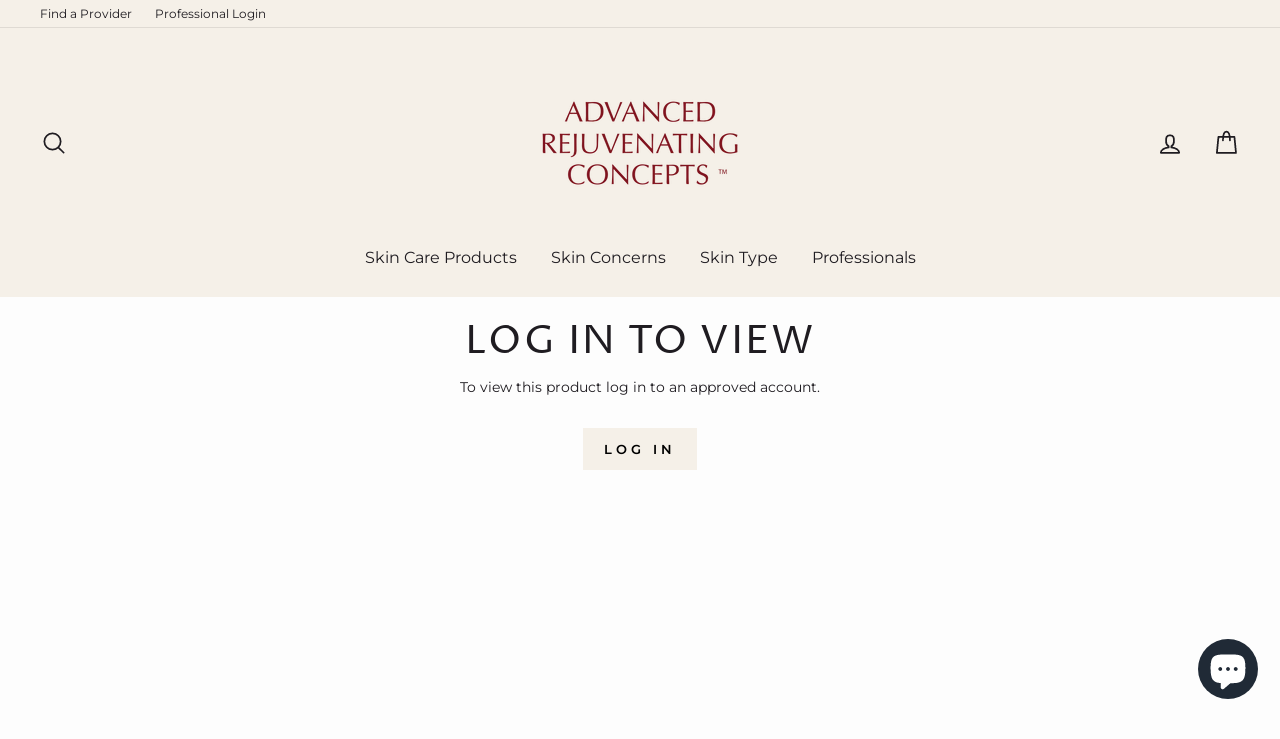

--- FILE ---
content_type: text/html; charset=utf-8
request_url: https://arcskincare.com/products/olive-oil
body_size: 30673
content:
<!doctype html>
<html class="no-js" lang="en">
<head>
<!-- Google tag (gtag.js) -->
<script async src="https://www.googletagmanager.com/gtag/js?id=G-KX286S68WT"></script>
<script>
  window.dataLayer = window.dataLayer || [];
  function gtag(){dataLayer.push(arguments);}
  gtag('js', new Date());

  gtag('config', 'G-KX286S68WT');
</script>
  <meta charset="utf-8">
  <meta http-equiv="X-UA-Compatible" content="IE=edge,chrome=1">
  <meta name="viewport" content="width=device-width,initial-scale=1">
  <meta name="theme-color" content="#f5f0e8">
  <link rel="canonical" href="https://arcskincare.com/products/olive-oil"><link rel="shortcut icon" href="//arcskincare.com/cdn/shop/files/red_over_white_arc_logo_center_153ca841-500c-45de-857a-5052dc0dd181_32x32.png?v=1761238765" type="image/png" />
  <title>Pure Olive Oil
&ndash; ARC Skincare
</title><meta name="description" content="A high performance and economical wax, it glides on quickly and easily, won’t leave any sticky residue on the skin and can be used on all skin and hair types. Gives exceptional results when removing stubborn and coarse hair.   Natural resin, purified to 5 microns  Nourishes and softens the skin Sets quickly, ideal for ">

  <style data-shopify>
  @font-face {
  font-family: "Proza Libre";
  font-weight: 400;
  font-style: normal;
  src: url("//arcskincare.com/cdn/fonts/proza_libre/prozalibre_n4.f0507b32b728d57643b7359f19cd41165a2ba3ad.woff2") format("woff2"),
       url("//arcskincare.com/cdn/fonts/proza_libre/prozalibre_n4.11ea93e06205ad0e376283cb5b58368f304c1fe5.woff") format("woff");
}

  @font-face {
  font-family: Montserrat;
  font-weight: 400;
  font-style: normal;
  src: url("//arcskincare.com/cdn/fonts/montserrat/montserrat_n4.81949fa0ac9fd2021e16436151e8eaa539321637.woff2") format("woff2"),
       url("//arcskincare.com/cdn/fonts/montserrat/montserrat_n4.a6c632ca7b62da89c3594789ba828388aac693fe.woff") format("woff");
}


  @font-face {
  font-family: Montserrat;
  font-weight: 600;
  font-style: normal;
  src: url("//arcskincare.com/cdn/fonts/montserrat/montserrat_n6.1326b3e84230700ef15b3a29fb520639977513e0.woff2") format("woff2"),
       url("//arcskincare.com/cdn/fonts/montserrat/montserrat_n6.652f051080eb14192330daceed8cd53dfdc5ead9.woff") format("woff");
}

  @font-face {
  font-family: Montserrat;
  font-weight: 400;
  font-style: italic;
  src: url("//arcskincare.com/cdn/fonts/montserrat/montserrat_i4.5a4ea298b4789e064f62a29aafc18d41f09ae59b.woff2") format("woff2"),
       url("//arcskincare.com/cdn/fonts/montserrat/montserrat_i4.072b5869c5e0ed5b9d2021e4c2af132e16681ad2.woff") format("woff");
}

  @font-face {
  font-family: Montserrat;
  font-weight: 600;
  font-style: italic;
  src: url("//arcskincare.com/cdn/fonts/montserrat/montserrat_i6.e90155dd2f004112a61c0322d66d1f59dadfa84b.woff2") format("woff2"),
       url("//arcskincare.com/cdn/fonts/montserrat/montserrat_i6.41470518d8e9d7f1bcdd29a447c2397e5393943f.woff") format("woff");
}

</style>

  <link href="//arcskincare.com/cdn/shop/t/5/assets/theme.scss.css?v=68684752006005790721759259953" rel="stylesheet" type="text/css" media="all" />

  <style data-shopify>
    .collection-item__title {
      font-size: 19.2px;
    }

    @media screen and (min-width: 769px) {
      .collection-item__title {
        font-size: 24px;
      }
    }
  </style>

  <script>
    document.documentElement.className = document.documentElement.className.replace('no-js', 'js');

    window.theme = window.theme || {};
    theme.routes = {
      cart: "/cart",
      cartAdd: "/cart/add",
      cartChange: "/cart/change"
    };
    theme.strings = {
      addToCart: "Add to cart",
      soldOut: "Sold Out",
      unavailable: "Unavailable",
      stockLabel: "Only [count] items in stock!",
      willNotShipUntil: "Will not ship until [date]",
      willBeInStockAfter: "Will be in stock after [date]",
      waitingForStock: "Inventory on the way",
      savePrice: "Save [saved_amount]",
      cartEmpty: "Your cart is currently empty.",
      cartTermsConfirmation: "You must agree with the terms and conditions of sales to check out"
    };
    theme.settings = {
      dynamicVariantsEnable: true,
      dynamicVariantType: "button",
      cartType: "page",
      moneyFormat: "$ {{amount}}",
      saveType: "dollar",
      recentlyViewedEnabled: false,
      predictiveSearch: true,
      predictiveSearchType: "product",
      inventoryThreshold: 10,
      quickView: false,
      themeName: 'Impulse',
      themeVersion: "3.1.0"
    };
  </script>

  <script>window.performance && window.performance.mark && window.performance.mark('shopify.content_for_header.start');</script><meta name="google-site-verification" content="NlIdUF9VWz61XiR8an-uFpayazqDNCbcXJC_h_dKk3w">
<meta name="facebook-domain-verification" content="j89585segb7ytkzmtwipe3ls8ix8og">
<meta name="google-site-verification" content="AvfPcJ-uRZp88A52s-9rSRu8mMdTVmjThENNSoVCNnU">
<meta id="shopify-digital-wallet" name="shopify-digital-wallet" content="/7492027/digital_wallets/dialog">
<link rel="alternate" type="application/json+oembed" href="https://arcskincare.com/products/olive-oil.oembed">
<script async="async" src="/checkouts/internal/preloads.js?locale=en-US"></script>
<script id="shopify-features" type="application/json">{"accessToken":"c8cc2ce4b47c2828fe03a809a436d598","betas":["rich-media-storefront-analytics"],"domain":"arcskincare.com","predictiveSearch":true,"shopId":7492027,"locale":"en"}</script>
<script>var Shopify = Shopify || {};
Shopify.shop = "arcskincare.myshopify.com";
Shopify.locale = "en";
Shopify.currency = {"active":"USD","rate":"1.0"};
Shopify.country = "US";
Shopify.theme = {"name":"Impulse","id":83086508135,"schema_name":"Impulse","schema_version":"3.1.0","theme_store_id":857,"role":"main"};
Shopify.theme.handle = "null";
Shopify.theme.style = {"id":null,"handle":null};
Shopify.cdnHost = "arcskincare.com/cdn";
Shopify.routes = Shopify.routes || {};
Shopify.routes.root = "/";</script>
<script type="module">!function(o){(o.Shopify=o.Shopify||{}).modules=!0}(window);</script>
<script>!function(o){function n(){var o=[];function n(){o.push(Array.prototype.slice.apply(arguments))}return n.q=o,n}var t=o.Shopify=o.Shopify||{};t.loadFeatures=n(),t.autoloadFeatures=n()}(window);</script>
<script id="shop-js-analytics" type="application/json">{"pageType":"product"}</script>
<script defer="defer" async type="module" src="//arcskincare.com/cdn/shopifycloud/shop-js/modules/v2/client.init-shop-cart-sync_BdyHc3Nr.en.esm.js"></script>
<script defer="defer" async type="module" src="//arcskincare.com/cdn/shopifycloud/shop-js/modules/v2/chunk.common_Daul8nwZ.esm.js"></script>
<script type="module">
  await import("//arcskincare.com/cdn/shopifycloud/shop-js/modules/v2/client.init-shop-cart-sync_BdyHc3Nr.en.esm.js");
await import("//arcskincare.com/cdn/shopifycloud/shop-js/modules/v2/chunk.common_Daul8nwZ.esm.js");

  window.Shopify.SignInWithShop?.initShopCartSync?.({"fedCMEnabled":true,"windoidEnabled":true});

</script>
<script>(function() {
  var isLoaded = false;
  function asyncLoad() {
    if (isLoaded) return;
    isLoaded = true;
    var urls = ["https:\/\/chimpstatic.com\/mcjs-connected\/js\/users\/3878157b775d2b39d0b5cf59d\/7f40a990ff3a85b7ec79b5555.js?shop=arcskincare.myshopify.com","\/\/cdn.shopify.com\/proxy\/1bc3d3aaf3d9ec4fcb0b69d72ffac2e1fe2e04a653a4df1fd7a60db67215b681\/sa-prod.saincserv.com\/i\/notification-TQFGLOIR.js?shop=arcskincare.myshopify.com\u0026sp-cache-control=cHVibGljLCBtYXgtYWdlPTkwMA"];
    for (var i = 0; i < urls.length; i++) {
      var s = document.createElement('script');
      s.type = 'text/javascript';
      s.async = true;
      s.src = urls[i];
      var x = document.getElementsByTagName('script')[0];
      x.parentNode.insertBefore(s, x);
    }
  };
  if(window.attachEvent) {
    window.attachEvent('onload', asyncLoad);
  } else {
    window.addEventListener('load', asyncLoad, false);
  }
})();</script>
<script id="__st">var __st={"a":7492027,"offset":-21600,"reqid":"cc78d4fa-f1b7-4b44-8b1f-9dc34348197b-1768987778","pageurl":"arcskincare.com\/products\/olive-oil","u":"5df4191e4eb6","p":"product","rtyp":"product","rid":401158057};</script>
<script>window.ShopifyPaypalV4VisibilityTracking = true;</script>
<script id="captcha-bootstrap">!function(){'use strict';const t='contact',e='account',n='new_comment',o=[[t,t],['blogs',n],['comments',n],[t,'customer']],c=[[e,'customer_login'],[e,'guest_login'],[e,'recover_customer_password'],[e,'create_customer']],r=t=>t.map((([t,e])=>`form[action*='/${t}']:not([data-nocaptcha='true']) input[name='form_type'][value='${e}']`)).join(','),a=t=>()=>t?[...document.querySelectorAll(t)].map((t=>t.form)):[];function s(){const t=[...o],e=r(t);return a(e)}const i='password',u='form_key',d=['recaptcha-v3-token','g-recaptcha-response','h-captcha-response',i],f=()=>{try{return window.sessionStorage}catch{return}},m='__shopify_v',_=t=>t.elements[u];function p(t,e,n=!1){try{const o=window.sessionStorage,c=JSON.parse(o.getItem(e)),{data:r}=function(t){const{data:e,action:n}=t;return t[m]||n?{data:e,action:n}:{data:t,action:n}}(c);for(const[e,n]of Object.entries(r))t.elements[e]&&(t.elements[e].value=n);n&&o.removeItem(e)}catch(o){console.error('form repopulation failed',{error:o})}}const l='form_type',E='cptcha';function T(t){t.dataset[E]=!0}const w=window,h=w.document,L='Shopify',v='ce_forms',y='captcha';let A=!1;((t,e)=>{const n=(g='f06e6c50-85a8-45c8-87d0-21a2b65856fe',I='https://cdn.shopify.com/shopifycloud/storefront-forms-hcaptcha/ce_storefront_forms_captcha_hcaptcha.v1.5.2.iife.js',D={infoText:'Protected by hCaptcha',privacyText:'Privacy',termsText:'Terms'},(t,e,n)=>{const o=w[L][v],c=o.bindForm;if(c)return c(t,g,e,D).then(n);var r;o.q.push([[t,g,e,D],n]),r=I,A||(h.body.append(Object.assign(h.createElement('script'),{id:'captcha-provider',async:!0,src:r})),A=!0)});var g,I,D;w[L]=w[L]||{},w[L][v]=w[L][v]||{},w[L][v].q=[],w[L][y]=w[L][y]||{},w[L][y].protect=function(t,e){n(t,void 0,e),T(t)},Object.freeze(w[L][y]),function(t,e,n,w,h,L){const[v,y,A,g]=function(t,e,n){const i=e?o:[],u=t?c:[],d=[...i,...u],f=r(d),m=r(i),_=r(d.filter((([t,e])=>n.includes(e))));return[a(f),a(m),a(_),s()]}(w,h,L),I=t=>{const e=t.target;return e instanceof HTMLFormElement?e:e&&e.form},D=t=>v().includes(t);t.addEventListener('submit',(t=>{const e=I(t);if(!e)return;const n=D(e)&&!e.dataset.hcaptchaBound&&!e.dataset.recaptchaBound,o=_(e),c=g().includes(e)&&(!o||!o.value);(n||c)&&t.preventDefault(),c&&!n&&(function(t){try{if(!f())return;!function(t){const e=f();if(!e)return;const n=_(t);if(!n)return;const o=n.value;o&&e.removeItem(o)}(t);const e=Array.from(Array(32),(()=>Math.random().toString(36)[2])).join('');!function(t,e){_(t)||t.append(Object.assign(document.createElement('input'),{type:'hidden',name:u})),t.elements[u].value=e}(t,e),function(t,e){const n=f();if(!n)return;const o=[...t.querySelectorAll(`input[type='${i}']`)].map((({name:t})=>t)),c=[...d,...o],r={};for(const[a,s]of new FormData(t).entries())c.includes(a)||(r[a]=s);n.setItem(e,JSON.stringify({[m]:1,action:t.action,data:r}))}(t,e)}catch(e){console.error('failed to persist form',e)}}(e),e.submit())}));const S=(t,e)=>{t&&!t.dataset[E]&&(n(t,e.some((e=>e===t))),T(t))};for(const o of['focusin','change'])t.addEventListener(o,(t=>{const e=I(t);D(e)&&S(e,y())}));const B=e.get('form_key'),M=e.get(l),P=B&&M;t.addEventListener('DOMContentLoaded',(()=>{const t=y();if(P)for(const e of t)e.elements[l].value===M&&p(e,B);[...new Set([...A(),...v().filter((t=>'true'===t.dataset.shopifyCaptcha))])].forEach((e=>S(e,t)))}))}(h,new URLSearchParams(w.location.search),n,t,e,['guest_login'])})(!0,!0)}();</script>
<script integrity="sha256-4kQ18oKyAcykRKYeNunJcIwy7WH5gtpwJnB7kiuLZ1E=" data-source-attribution="shopify.loadfeatures" defer="defer" src="//arcskincare.com/cdn/shopifycloud/storefront/assets/storefront/load_feature-a0a9edcb.js" crossorigin="anonymous"></script>
<script data-source-attribution="shopify.dynamic_checkout.dynamic.init">var Shopify=Shopify||{};Shopify.PaymentButton=Shopify.PaymentButton||{isStorefrontPortableWallets:!0,init:function(){window.Shopify.PaymentButton.init=function(){};var t=document.createElement("script");t.src="https://arcskincare.com/cdn/shopifycloud/portable-wallets/latest/portable-wallets.en.js",t.type="module",document.head.appendChild(t)}};
</script>
<script data-source-attribution="shopify.dynamic_checkout.buyer_consent">
  function portableWalletsHideBuyerConsent(e){var t=document.getElementById("shopify-buyer-consent"),n=document.getElementById("shopify-subscription-policy-button");t&&n&&(t.classList.add("hidden"),t.setAttribute("aria-hidden","true"),n.removeEventListener("click",e))}function portableWalletsShowBuyerConsent(e){var t=document.getElementById("shopify-buyer-consent"),n=document.getElementById("shopify-subscription-policy-button");t&&n&&(t.classList.remove("hidden"),t.removeAttribute("aria-hidden"),n.addEventListener("click",e))}window.Shopify?.PaymentButton&&(window.Shopify.PaymentButton.hideBuyerConsent=portableWalletsHideBuyerConsent,window.Shopify.PaymentButton.showBuyerConsent=portableWalletsShowBuyerConsent);
</script>
<script data-source-attribution="shopify.dynamic_checkout.cart.bootstrap">document.addEventListener("DOMContentLoaded",(function(){function t(){return document.querySelector("shopify-accelerated-checkout-cart, shopify-accelerated-checkout")}if(t())Shopify.PaymentButton.init();else{new MutationObserver((function(e,n){t()&&(Shopify.PaymentButton.init(),n.disconnect())})).observe(document.body,{childList:!0,subtree:!0})}}));
</script>
<link id="shopify-accelerated-checkout-styles" rel="stylesheet" media="screen" href="https://arcskincare.com/cdn/shopifycloud/portable-wallets/latest/accelerated-checkout-backwards-compat.css" crossorigin="anonymous">
<style id="shopify-accelerated-checkout-cart">
        #shopify-buyer-consent {
  margin-top: 1em;
  display: inline-block;
  width: 100%;
}

#shopify-buyer-consent.hidden {
  display: none;
}

#shopify-subscription-policy-button {
  background: none;
  border: none;
  padding: 0;
  text-decoration: underline;
  font-size: inherit;
  cursor: pointer;
}

#shopify-subscription-policy-button::before {
  box-shadow: none;
}

      </style>

<script>window.performance && window.performance.mark && window.performance.mark('shopify.content_for_header.end');</script>

  <script src="//arcskincare.com/cdn/shop/t/5/assets/vendor-scripts-v6.js" defer="defer"></script>

  

  <script src="//arcskincare.com/cdn/shop/t/5/assets/theme.js?v=134370449880136741431591027883" defer="defer"></script>



<script>
  document.addEventListener("DOMContentLoaded", function(event) {
    const style = document.getElementById('wsg-custom-style');
    if (typeof window.isWsgCustomer != "undefined" && isWsgCustomer) {
      style.innerHTML = `
        ${style.innerHTML}
        /* A friend of hideWsg - this will _show_ only for wsg customers. Add class to an element to use */
        .showWsg {
          display: unset;
        }
        /* wholesale only CSS */
        .additional-checkout-buttons, .shopify-payment-button {
          display: none !important;
        }
        .wsg-proxy-container select {
          background-color: 
          ${
            document.querySelector('input').style.backgroundColor
            ? document.querySelector('input').style.backgroundColor
            : 'white'
          } !important;
        }
        `;
    }

    if (
      typeof window.embedButtonBg !== undefined
      && typeof window.embedButtonText !== undefined
      && window.embedButtonBg !== window.embedButtonText
    ) {
      style.innerHTML = `
        ${style.innerHTML}
        .wsg-button-fix {
          background: ${embedButtonBg} !important;
          border-color: ${embedButtonBg} !important;
          color: ${embedButtonText} !important;
        }
        `;
    }

    //=========================
    //         CUSTOM JS
    //==========================
    if (document.querySelector(".wsg-proxy-container")) {
      initNodeObserver(wsgCustomJs);
    }
  })

  function wsgCustomJs() {
    //update button classes
    const button = document.querySelectorAll(".wsg-button-fix");
    let buttonClass = "xxButtonClassesHerexx";
    buttonClass = buttonClass.split(" ");
    for (let i = 0; i < button.length; i++) {
      button[i].classList.add(...buttonClass);
    }
    //wsgCustomJs window placeholder
    //update secondary btn color on proxy cart
    if(document.getElementById("wsg-checkout-one")) {
      const checkoutButton = document.getElementById("wsg-checkout-one");
      let wsgBtnColor = window.getComputedStyle(checkoutButton).backgroundColor;
      let wsgBtnBackground = "none";
      let wsgBtnBorder = "thin solid " + wsgBtnColor;
      let wsgBtnPadding = window.getComputedStyle(checkoutButton).padding;
      let spofBtn = document.querySelectorAll(".spof-btn");
      for (let i = 0; i < spofBtn.length; i++) {
        spofBtn[i].style.background = wsgBtnBackground;
        spofBtn[i].style.color = wsgBtnColor;
        spofBtn[i].style.border = wsgBtnBorder;
        spofBtn[i].style.padding = wsgBtnPadding;
      }
    }

    //update Quick Order Form label
    if (embedSPOFLabel) {
      document.querySelectorAll(".spof-btn").forEach(function(spofBtn) {
        spofBtn.removeAttribute("data-translation-selector");
        spofBtn.innerHTML = embedSPOFLabel;
      });
    }
  }

  function initNodeObserver(onChangeNodeCallback) {
    // Select the node that will be observed for mutations
    const targetNode = document.querySelector(".wsg-proxy-container");

    // Options for the observer (which mutations to observe)
    const config = { attributes: true, childList: true, subtree: true };

    // Callback function to execute when mutations are observed
    const callback = function (mutationsList, observer) {
      for(const mutation of mutationsList) {
        if (mutation.type === 'childList') {
          onChangeNodeCallback();
          observer.disconnect();
        }
      }
    };

    // Create an observer instance linked to the callback function
    const observer = new MutationObserver(callback);
    // Start observing the target node for configured mutations
    observer.observe(targetNode, config);
  }
</script>

  

  <style id="wsg-custom-style">
    /* A friend of hideWsg - this will _show_ only for wsg customers. Add class to an element to use */
    .showWsg {
      display: none;
    }
    /* Signup/login */
    #wsg-signup select,
    #wsg-signup input,
    #wsg-signup textarea {
      height: 46px;
      border: thin solid #d1d1d1;
      padding: 6px 10px;
    }
    #wsg-signup textarea {
      min-height: 100px;
    }
    .wsg-login-input {
      height: 46px;
      border: thin solid #d1d1d1;
      padding: 6px 10px;
    }
    #wsg-signup select {
    }
  /*   Quick Order Form */
    .wsg-table td {
     border: none;
     min-width: 150px;
    }
    .wsg-table tr {
     border-bottom: thin solid #d1d1d1; 
      border-left: none;
    }
    .wsg-table input[type="number"] {
      border: thin solid #d1d1d1;
      padding: 5px 15px;
      min-height: 42px;
    }
    #wsg-spof-link a {
      text-decoration: inherit;
      color: inherit;
    }
    .wsg-proxy-container {
      margin-top: 0% !important;
    }
    .wsg-proxy-container a {
      text-decoration: inherit;
      color: inherit;
    }
    @media screen and (max-width:768px){
      .wsg-proxy-container .wsg-table input[type="number"] {
         max-width: 80%; 
      }
      .wsg-center img {
        width: 50px !important;
      }
      .wsg-variant-price-area {
        min-width: 70px !important;
      }
    }
    /* Submit button */
    #wsg-cart-update{
      padding: 8px 10px;
      min-height: 45px;
      max-width: 100% !important;
    }
    .wsg-table {
      background: inherit !important;
    }
    .wsg-spof-container-main {
      background: inherit !important;
    }
    /* General fixes */
    .wsg-hide-prices {
      opacity: 0;
    }
    .wsg-ws-only .button {
      margin: 0;
    }
  </style>
<!-- BEGIN app block: shopify://apps/simple-affiliate/blocks/sa-tracker/da6b7ee2-2e27-43e4-9184-0df8dc5be07a -->
<script id="saets">(()=>{function r(){return new Promise((e,o)=>{window.Shopify.loadFeatures([{name:"consent-tracking-api",version:"0.1"}],async a=>{a?o(a):window.Shopify.customerPrivacy.userCanBeTracked()?e():document.addEventListener("trackingConsentAccepted",()=>e())})})}var i="Affiliate code",s="sacode",c="sa_signup";var A="saetc";var E="sa_email";var _=3600*24*7;function t(e){return new URLSearchParams(window.location?.search).get(e)}function l(e){document.readyState==="loading"?document.addEventListener("DOMContentLoaded",e):e()}var n=t(s);if(n){let e={[i]:n};fetch(window.Shopify.routes.root+"cart/update.js",{method:"POST",headers:{"Content-Type":"application/json"},body:JSON.stringify({attributes:e})}).then()}r().then(()=>{n&&(document.cookie=`${A}=${n}_${new Date().getTime()};Path=/;Max-Age=${_}`)});var p=t(E);p&&l(()=>{let e=document.querySelector('form[action="/account/login"] input[type=email]');e&&(e.value=p)});var S=t(c);S!==null&&(document.documentElement.dataset.sasignup="true");})();
</script>

<!-- END app block --><!-- BEGIN app block: shopify://apps/wholesale-gorilla/blocks/wsg-header/c48d0487-dff9-41a4-94c8-ec6173fe8b8d -->

   
  















  <!-- check for wsg customer - this now downcases to compare so we are no longer concerned about case matching in tags -->


      
      
      
      
      
      <!-- ajax data -->
      
        
          
        
      
      <script>
        console.log("Wsg-header release 5.22.24")
        // here we need to check if we on a previw theme and set the shop config from the metafield
        
const wsgShopConfigMetafields = {
            
          
            
          
            
          
            
              shopConfig : {"btnClasses":"","hideDomElements":[".hideWsg",".satcb_price",".satcb_was_price",".product__price--compare",".product__price-savings","#rc_container"],"wsgPriceSelectors":{"productPrice":[".product__price"],"collectionPrices":[".grid-product__price"]},"autoInstall":true,"wsgAjax":true,"wsgMultiAjax":false,"wsgAjaxSettings":{"price":".ajaxcart__price","linePrice":"","subtotal":".drawer__footer .ajaxcart__price","checkoutBtn":".cart__checkout"},"wsgSwatch":"","wsgAccountPageSelector":".section-header","wsgVolumeTable":".product-single__description","excludedSections":[],"productSelectors":[],"wsgQVSelector":[".modal__centered-content"],"fileList":[],"wsgVersion":6},
            
          
}
        let wsgShopConfig = {"btnClasses":"","hideDomElements":[".hideWsg",".satcb_price",".satcb_was_price",".product__price--compare",".product__price-savings","#rc_container"],"wsgPriceSelectors":{"productPrice":[".product__price"],"collectionPrices":[".grid-product__price"]},"autoInstall":true,"wsgAjax":true,"wsgMultiAjax":false,"wsgAjaxSettings":{"price":".ajaxcart__price","linePrice":"","subtotal":".drawer__footer .ajaxcart__price","checkoutBtn":".cart__checkout"},"wsgSwatch":"","wsgAccountPageSelector":".section-header","wsgVolumeTable":".product-single__description","excludedSections":[],"productSelectors":[],"wsgQVSelector":[".modal__centered-content"],"fileList":[],"wsgVersion":6};
        if (window.Shopify.theme.role !== 'main') {
          const wsgShopConfigUnpublishedTheme = wsgShopConfigMetafields[`shopConfig${window.Shopify.theme.id}`];
          if (wsgShopConfigUnpublishedTheme) {
            wsgShopConfig = wsgShopConfigUnpublishedTheme;
          }
        }
        // ==========================================
        //      Set global liquid variables
        // ==========================================
        // general variables 1220
        var wsgVersion = 6.0;
        var wsgActive = true;
        // the permanent domain of the shop
        var shopPermanentDomain = 'arcskincare.myshopify.com';
        const wsgShopOrigin = 'https://arcskincare.com';
        const wsgThemeTemplate = 'product';
        //customer
        var isWsgCustomer = 
          false
        ;
        var wsgCustomerTags = null
        var wsgCustomerId = null
        // execution variables
        var wsgRunCollection;
        var wsgCollectionObserver;
        var wsgRunProduct;
        var wsgRunAccount;
        var wsgRunCart;
        var wsgRunSinglePage;
        var wsgRunSignup;
        var wsgRunSignupV2;
        var runProxy;
        // wsgData
        var wsgData = {"hostedStore":{"branding":{"isShowLogo":true},"accountPage":{"title":"My Account"},"cartPage":{"description":"","title":"Your Cart"},"catalogPage":{"collections":[],"hideSoldOut":false,"imageAspectRatio":"adaptToImage","numberOfColumns":4,"productsPerPage":12},"spofPage":{"description":"","title":"Quick Order Form"},"colorSettings":{"background":"#FFFFFF","primaryColor":"#000000","secondaryColor":"#FFFFFF","textColor":"#000000"},"footer":{"privacyPolicy":false,"termsOfService":false},"bannerText":"You are logged in to your wholesale account"},"translations":{"custom":false,"enable":false,"language":"english","translateBasedOnMarket":true},"shop_preferences":{"cart":{"note":{"description":"","isRequired":false},"poNumber":{"isRequired":false,"isShow":false},"termsAndConditions":{"isEnable":false,"text":""}},"exclusionsAndLocksSettings":{},"transitions":{"showTransitions":false,"installedTransitions":true},"retailPrice":{"enable":true,"strikethrough":false,"lowerOpacity":true,"label":" MSRP"},"checkInventory":false,"showShipPartial":false,"exclusions":["retail-only"],"autoBackorder":false,"taxRate":-1,"draftNotification":true,"hideExclusions":true,"minOrder":-1,"marketSetting":false,"customWholesaleDiscountLabel":"","taxLabel":"","includeTaxInPriceRule":false},"page_styles":{"btnClasses":"","proxyMargin":0,"shipMargin":50},"volume_discounts":{"quantity_discounts":{"enabled":false,"products":[],"collections":[]},"settings":{"product_price_table":{},"custom_messages":{"custom_banner":{"banner_default":true,"banner_input":"Spend {{$}}, receive {{%}} off of your order."},"custom_success":{"success_default":true,"success_input":"Congratulations!  You received {{%}} off of your order!"}}},"discounts":[],"enabled":true},"shipping_rates":{"handlingFee":{"type":"flat","amount":-1,"percent":-1,"min":-1,"max":-1,"label":""},"itemReservationOnInternational":{"isEnabledCustomReservationTime":false,"isReserveInventory":false,"reserveInventoryDays":60},"internationalMsg":{"title":"Thank you for your order.","message":null},"localPickup":{"isEnabled":false,"minOrderPrice":0,"fee":-1,"instructions":"","locations":[],"pickupTime":""},"localDelivery":{"isEnabled":true,"minOrderPrice":0},"useShopifyDefault":false,"freeShippingMin":75000,"fixedPercent":-1,"flatRate":-1,"redirectInternational":false,"ignoreAll":false,"ignoreCarrierRates":false,"deliveryTime":"","ignoreShopifyFreeRates":false,"autoApplyLowestRate":true,"isIncludeLocalDeliveryInLowestRate":true,"customShippingRateLabel":""},"single_page":{"collapseCollections":null,"excludeCollections":{"gid://shopify/Collection/260629659751":{"title":"Brows, Lashes, & Hair Removal","id":"gid://shopify/Collection/260629659751","handle":"lash-brow"},"gid://shopify/Collection/30702901":{"title":"Travel Size","id":"gid://shopify/Collection/30702901","handle":"collection-travel-kit"},"gid://shopify/Collection/155514208359":{"title":"Bundles","id":"gid://shopify/Collection/155514208359","handle":"bundles"},"gid://shopify/Collection/27854861":{"title":"Sunscreens","id":"gid://shopify/Collection/27854861","handle":"collection-sun-care"},"gid://shopify/Collection/27854853":{"title":"Serums","id":"gid://shopify/Collection/27854853","handle":"collection-serums"},"gid://shopify/Collection/27854873":{"title":"Exfoliation","id":"gid://shopify/Collection/27854873","handle":"collection-correction"},"gid://shopify/Collection/27854845":{"title":"Moisturizers","id":"gid://shopify/Collection/27854845","handle":"collection-moisturizers"},"gid://shopify/Collection/166877757543":{"title":"Eye Care","id":"gid://shopify/Collection/166877757543","handle":"eye-creams"},"gid://shopify/Collection/166877790311":{"title":"Lip Care","id":"gid://shopify/Collection/166877790311","handle":"lip-treatments"},"gid://shopify/Collection/166878019687":{"title":"Masks & Scrubs","id":"gid://shopify/Collection/166878019687","handle":"facial-masks"},"gid://shopify/Collection/166877724775":{"title":"Toners","id":"gid://shopify/Collection/166877724775","handle":"toners"},"gid://shopify/Collection/166877692007":{"title":"Cleansers","id":"gid://shopify/Collection/166877692007","handle":"cleansers"},"gid://shopify/Collection/252779143":{"title":"Professional","id":"gid://shopify/Collection/252779143","handle":"professional"},"gid://shopify/Collection/260677828711":{"title":"Marketing","id":"gid://shopify/Collection/260677828711","handle":"marketing"}},"menuAction":"include","message":"","linkInCart":true,"isShowInventoryInfo":false,"isShowSku":false,"isHideSPOFbtn":false,"spofButtonText":"Quick Order Form"},"net_orders":{"netRedirect":{"autoEmail":false,"message":"","title":"Thank you for your order!"},"autoPending":false,"enabled":false,"netTag":"","defaultPaymentTermsTemplateId":"","netTags":[],"isEnabledCustomReservationTime":false,"isReserveInventory":false,"reserveInventoryDays":60},"customer":{"signup":{"autoInvite":false,"autoTags":[""],"message":"Thank you for choosing Advanced Rejuvenating Concepts' professional skin care products! By submitting this form, you agree to our policy and terms for wholesale orders.","taxExempt":false},"loginMessage":"Log in to your wholesale account here.","accountMessage":"","redirectMessage":"Keep an eye on your email. As soon as we verify your account we will send you an email with a link to set up your password and start shopping.","accountPendingTitle":"Account Created!"},"quantity":{"cart":{},"collections":[],"migratedToCurrent":true,"products":[]},"activeTags":["Approved","retail-affiliate","OxyTrio","martilashlift"],"hideDrafts":[],"server_link":"https://www.wholesalegorilla.app/shop_assets/wsg-index.js","tier":"basic","updateShopAnalyticsJobId":15422,"isPauseShop":false,"installStatus":"complete"}
        var wsgTier = 'basic'
        // AJAX variables
        var wsgRunAjax;
        var wsgAjaxCart;
        // product variables
        var wsgCollectionsList = [{"id":260629659751,"handle":"lash-brow","title":"Brows, Lashes, \u0026 Hair Removal","updated_at":"2026-01-20T06:01:02-06:00","body_html":"","published_at":"2021-03-18T15:45:04-05:00","sort_order":"manual","template_suffix":"","disjunctive":true,"rules":[{"column":"vendor","relation":"equals","condition":"Waxing"},{"column":"vendor","relation":"equals","condition":"Lashes \u0026 Brows"}],"published_scope":"web"},{"id":27855069,"handle":"collection-waxing","title":"Caronlab Waxing","updated_at":"2026-01-20T06:01:02-06:00","body_html":"\u003cmeta charset=\"utf-8\"\u003e\n\u003cp class=\"one_half\"\u003eFor over 25 years, Caron has set the benchmark in superior salon quality products, service and education. Their passion, understanding and commitment to the beauty industry continually drive new product and service innovations designed to make the beauty therapists’ life easier and salons more profitable.\u003c\/p\u003e\n\u003cp class=\"one_half last\"\u003eSalons choose Caron with confidence, knowing that every product embodies the quality, reliability and performance that makes it Australia’s leading salon brand.\u003c\/p\u003e\n\u003cblockquote\u003e\n\u003cp\u003eWant to learn a few tips? Visit our \u003ca href=\"http:\/\/arcskincare.myshopify.com\/pages\/waxing-instruction\" title=\"Waxing Instruction by ARC\"\u003eWaxing Instruction\u003c\/a\u003e page.\u003c\/p\u003e\n\u003cp\u003eLearn more about Caronlab on their \u003ca href=\"http:\/\/caronlab.com.au\/\" target=\"_blank\" title=\"Caronlab Website\"\u003ewebsite\u003c\/a\u003e. \u003c\/p\u003e\n\u003c\/blockquote\u003e","published_at":"2015-01-23T15:33:00-06:00","sort_order":"manual","template_suffix":"","disjunctive":false,"rules":[{"column":"vendor","relation":"equals","condition":"Waxing"}],"published_scope":"web"}]
        var wsgProdData = {"id":401158057,"title":"Pure Olive Oil","handle":"olive-oil","description":"\u003cmeta charset=\"utf-8\"\u003e\u003cmeta charset=\"utf-8\"\u003e\u003cmeta charset=\"utf-8\"\u003e\u003cmeta charset=\"utf-8\"\u003e\n\u003cp style=\"text-align: left;\"\u003eA high performance and economical wax, it glides on quickly and easily, won’t leave any sticky residue on the skin and can be used on all skin and hair types. Gives exceptional results when removing stubborn and coarse hair.  \u003c\/p\u003e\n\u003cul\u003e\n\u003cli\u003eNatural resin, purified to 5 microns \u003c\/li\u003e\n\u003cli\u003eNourishes and softens the skin\u003c\/li\u003e\n\u003cli\u003eSets quickly, ideal for experienced waxers\u003c\/li\u003e\n\u003cli\u003ePriced for the budget conscious\u003c\/li\u003e\n\u003cli\u003eSuits natural\/holistic\/green spas\u003c\/li\u003e\n\u003c\/ul\u003e","published_at":"2015-01-20T16:32:00-06:00","created_at":"2015-01-20T16:32:20-06:00","vendor":"Waxing","type":"Wax","tags":["wholesale-only"],"price":1199,"price_min":1199,"price_max":1900,"available":true,"price_varies":true,"compare_at_price":1399,"compare_at_price_min":1399,"compare_at_price_max":2100,"compare_at_price_varies":true,"variants":[{"id":1046519337,"title":"Olive Oil STRIP Wax 400g","option1":"Olive Oil STRIP Wax 400g","option2":null,"option3":null,"sku":"0073","requires_shipping":true,"taxable":true,"featured_image":null,"available":true,"name":"Pure Olive Oil - Olive Oil STRIP Wax 400g","public_title":"Olive Oil STRIP Wax 400g","options":["Olive Oil STRIP Wax 400g"],"price":1199,"weight":680,"compare_at_price":1399,"inventory_quantity":111,"inventory_management":"shopify","inventory_policy":"deny","barcode":"","requires_selling_plan":false,"selling_plan_allocations":[]},{"id":38492732487,"title":"Olive Oil STRIP Wax 800g","option1":"Olive Oil STRIP Wax 800g","option2":null,"option3":null,"sku":"","requires_shipping":true,"taxable":true,"featured_image":null,"available":true,"name":"Pure Olive Oil - Olive Oil STRIP Wax 800g","public_title":"Olive Oil STRIP Wax 800g","options":["Olive Oil STRIP Wax 800g"],"price":1900,"weight":907,"compare_at_price":2100,"inventory_quantity":101,"inventory_management":"shopify","inventory_policy":"deny","barcode":"","requires_selling_plan":false,"selling_plan_allocations":[]}],"images":["\/\/arcskincare.com\/cdn\/shop\/products\/sr.com-product-caron-oliveoilstrip400.jpg?v=1616604241"],"featured_image":"\/\/arcskincare.com\/cdn\/shop\/products\/sr.com-product-caron-oliveoilstrip400.jpg?v=1616604241","options":["Title"],"media":[{"alt":null,"id":20331594416231,"position":1,"preview_image":{"aspect_ratio":1.0,"height":1000,"width":1000,"src":"\/\/arcskincare.com\/cdn\/shop\/products\/sr.com-product-caron-oliveoilstrip400.jpg?v=1616604241"},"aspect_ratio":1.0,"height":1000,"media_type":"image","src":"\/\/arcskincare.com\/cdn\/shop\/products\/sr.com-product-caron-oliveoilstrip400.jpg?v=1616604241","width":1000}],"requires_selling_plan":false,"selling_plan_groups":[],"content":"\u003cmeta charset=\"utf-8\"\u003e\u003cmeta charset=\"utf-8\"\u003e\u003cmeta charset=\"utf-8\"\u003e\u003cmeta charset=\"utf-8\"\u003e\n\u003cp style=\"text-align: left;\"\u003eA high performance and economical wax, it glides on quickly and easily, won’t leave any sticky residue on the skin and can be used on all skin and hair types. Gives exceptional results when removing stubborn and coarse hair.  \u003c\/p\u003e\n\u003cul\u003e\n\u003cli\u003eNatural resin, purified to 5 microns \u003c\/li\u003e\n\u003cli\u003eNourishes and softens the skin\u003c\/li\u003e\n\u003cli\u003eSets quickly, ideal for experienced waxers\u003c\/li\u003e\n\u003cli\u003ePriced for the budget conscious\u003c\/li\u003e\n\u003cli\u003eSuits natural\/holistic\/green spas\u003c\/li\u003e\n\u003c\/ul\u003e"}
        
          var wsgCurrentVariant = 1046519337;
        
        var wsgCheckRestrictedProd = false;
        // Market and tax variables
        var wsgShopCountryCode = "US";
        var wsgShopCountry = "United States"
        var wsgCustomerTaxExempt = null
        var wsgPricesIncludeTax = false
        var wsgCustomerSelectedMarket = {
          country: "United States",
          iso_code: "US"
        }
        var wsgPrimaryMarketCurrency = "USD";
        // money formatting
        var wsgMoneyFormat = "$ {{amount}}";
        // config variables
        var wsgAjaxSettings = wsgShopConfig.wsgAjaxSettings;
        var wsgSwatch = wsgShopConfig.wsgSwatch;
        var wsgPriceSelectors = wsgShopConfig.wsgPriceSelectors;
        var wsgVolumeTable = wsgShopConfig.wsgVolumeTable;
        var wsgUseLegacyCollection = wsgShopConfig.wsgUseLegacyCollection;
        var wsgQVSelector = wsgShopConfig.wsgQVSelector;
        var hideDomElements = wsgShopConfig.hideDomElements;
        // button color settings
        var embedButtonBg = '#000000';
        var embedButtonText = '#000000';
        // Quick Order Form Label settings
        var embedSPOFLabel = wsgData?.single_page?.spofButtonText || 'Quick Order Form';

        // Load WSG script
        (function() {
          var loadWsg = function(url, callback) {
            var script = document.createElement("script");
            script.type = "text/javascript";
            // If the browser is Internet Explorer.
            if (script.readyState) {
              script.onreadystatechange = function() {
                if (script.readyState == "loaded" || script.readyState == "complete") {
                  script.onreadystatechange = null;
                  callback();
                }
              };
            // For any other browser.
            } else {
              script.onload = function() {
                callback();
              };
            } script.src = url;
            document.getElementsByTagName("head")[0].appendChild(script);
          };
          loadWsg(wsgData.server_link + "?v=6", function() {})
        })();
        // Run appropriate WSG process
        // === PRODUCT===
        
          wsgRunProduct = true;  
        
        // === ACCOUNT ===
        
        // === SPOF ===
        
        // === COLLECTION ===
        // Run collection on all templates/pages if we're running the 5+ script
        
          wsgRunCollection = true;
        
        // === AJAX CART ===
        
          if (wsgAjaxSettings && (wsgAjaxSettings.price || wsgAjaxSettings.linePrice || wsgAjaxSettings.subtotal || wsgAjaxSettings.checkoutBtn)) {
            wsgRunAjax = true;
          }
        
        // === CART ===
        
      </script>
      
        

            <meta name="robots" content="noindex">
            
              <script>
                const cleanMarketDomainPath = ''
                if(cleanMarketDomainPath?.length > 0) {
                  window.location.href = `/${cleanMarketDomainPath}/pages/ws-proxy?proxyUrl=/${cleanMarketDomainPath}/a/wsg/proxy/restricted-product`;
                } else {
                  window.location.href = `/pages/ws-proxy?proxyUrl=/a/wsg/proxy/restricted-product`;
                }
              </script>
            
          

        
        <!-- product data -->
        <span id="wsgReloadPrices_Window" style="display: none"></span>
        <div class="wsg-collections-list-401158057" style="display:none">[{"id":260629659751,"handle":"lash-brow","title":"Brows, Lashes, \u0026 Hair Removal","updated_at":"2026-01-20T06:01:02-06:00","body_html":"","published_at":"2021-03-18T15:45:04-05:00","sort_order":"manual","template_suffix":"","disjunctive":true,"rules":[{"column":"vendor","relation":"equals","condition":"Waxing"},{"column":"vendor","relation":"equals","condition":"Lashes \u0026 Brows"}],"published_scope":"web"},{"id":27855069,"handle":"collection-waxing","title":"Caronlab Waxing","updated_at":"2026-01-20T06:01:02-06:00","body_html":"\u003cmeta charset=\"utf-8\"\u003e\n\u003cp class=\"one_half\"\u003eFor over 25 years, Caron has set the benchmark in superior salon quality products, service and education. Their passion, understanding and commitment to the beauty industry continually drive new product and service innovations designed to make the beauty therapists’ life easier and salons more profitable.\u003c\/p\u003e\n\u003cp class=\"one_half last\"\u003eSalons choose Caron with confidence, knowing that every product embodies the quality, reliability and performance that makes it Australia’s leading salon brand.\u003c\/p\u003e\n\u003cblockquote\u003e\n\u003cp\u003eWant to learn a few tips? Visit our \u003ca href=\"http:\/\/arcskincare.myshopify.com\/pages\/waxing-instruction\" title=\"Waxing Instruction by ARC\"\u003eWaxing Instruction\u003c\/a\u003e page.\u003c\/p\u003e\n\u003cp\u003eLearn more about Caronlab on their \u003ca href=\"http:\/\/caronlab.com.au\/\" target=\"_blank\" title=\"Caronlab Website\"\u003ewebsite\u003c\/a\u003e. \u003c\/p\u003e\n\u003c\/blockquote\u003e","published_at":"2015-01-23T15:33:00-06:00","sort_order":"manual","template_suffix":"","disjunctive":false,"rules":[{"column":"vendor","relation":"equals","condition":"Waxing"}],"published_scope":"web"}]</div>
        <div class="wsg-product-tags-401158057" style="display:none">["wholesale-only"]</div>
      

      
      
        
        
          
          
            
              <!-- BEGIN app snippet: wsg-exclusions --><script>
  const currentPageUrl = "https://arcskincare.com/products/olive-oil";

  const wsgExclusionConfig = {
    currentPageUrl: currentPageUrl,
    customerTags: wsgCustomerTags,
    productExclusionTags: wsgData.shop_preferences.exclusions,
    tagsOverrideExclusions: wsgData.shop_preferences.tagsOverrideExclusions || [],
    isWsgCustomer: isWsgCustomer,
    //areas we do not want exclusions to run. edge cases, for example hidden products within the 'head' tag.  Any time weird parts of site are disappearing
    excludedSections: wsgShopConfig.excludedSections,
    //used to be col-item, usually product grid item. If a collection isn't repricing OR exclusions leaves gaps.  if you set this for 1, you have to set for all.
    productSelectors: wsgShopConfig.productSelectors // '.grid__item', '.predictive-search__list-item'
  }

  var loadExclusions = function (url, callback) {
    var script = document.createElement("script");
    script.setAttribute("defer", "")
    script.type = "text/javascript";

    // If the browser is Internet Explorer.
    if (script.readyState) {
      script.onreadystatechange = function () {
        if (script.readyState == "loaded" || script.readyState == "complete") {
          script.onreadystatechange = null;
          callback();
        }
      };
      // For any other browser.
    } else {
      script.onload = function () {
        callback();
      };
    }

    script.src = url;
    document.getElementsByTagName("head")[0].appendChild(script);
  };

  loadExclusions(wsgData.server_link.split("wsg-index.js")[0] + "wsg-exclusions.js?v=6", function () {
  })

</script><!-- END app snippet -->
            
          
        

        
        
        
        
        
        
          
        <link href="//cdn.shopify.com/extensions/019a7869-8cc2-7d4d-b9fd-e8ffc9cd6a21/shopify-extension-23/assets/wsg-embed.css" rel="stylesheet" type="text/css" media="all" />
      
      
<link href="//cdn.shopify.com/extensions/019a7869-8cc2-7d4d-b9fd-e8ffc9cd6a21/shopify-extension-23/assets/wsg-embed.css" rel="stylesheet" type="text/css" media="all" />

<!-- END app block --><script src="https://cdn.shopify.com/extensions/e8878072-2f6b-4e89-8082-94b04320908d/inbox-1254/assets/inbox-chat-loader.js" type="text/javascript" defer="defer"></script>
<script src="https://cdn.shopify.com/extensions/019a7869-8cc2-7d4d-b9fd-e8ffc9cd6a21/shopify-extension-23/assets/wsg-dependencies.js" type="text/javascript" defer="defer"></script>
<meta property="og:image" content="https://cdn.shopify.com/s/files/1/0749/2027/products/sr.com-product-caron-oliveoilstrip400.jpg?v=1616604241" />
<meta property="og:image:secure_url" content="https://cdn.shopify.com/s/files/1/0749/2027/products/sr.com-product-caron-oliveoilstrip400.jpg?v=1616604241" />
<meta property="og:image:width" content="1000" />
<meta property="og:image:height" content="1000" />
<link href="https://monorail-edge.shopifysvc.com" rel="dns-prefetch">
<script>(function(){if ("sendBeacon" in navigator && "performance" in window) {try {var session_token_from_headers = performance.getEntriesByType('navigation')[0].serverTiming.find(x => x.name == '_s').description;} catch {var session_token_from_headers = undefined;}var session_cookie_matches = document.cookie.match(/_shopify_s=([^;]*)/);var session_token_from_cookie = session_cookie_matches && session_cookie_matches.length === 2 ? session_cookie_matches[1] : "";var session_token = session_token_from_headers || session_token_from_cookie || "";function handle_abandonment_event(e) {var entries = performance.getEntries().filter(function(entry) {return /monorail-edge.shopifysvc.com/.test(entry.name);});if (!window.abandonment_tracked && entries.length === 0) {window.abandonment_tracked = true;var currentMs = Date.now();var navigation_start = performance.timing.navigationStart;var payload = {shop_id: 7492027,url: window.location.href,navigation_start,duration: currentMs - navigation_start,session_token,page_type: "product"};window.navigator.sendBeacon("https://monorail-edge.shopifysvc.com/v1/produce", JSON.stringify({schema_id: "online_store_buyer_site_abandonment/1.1",payload: payload,metadata: {event_created_at_ms: currentMs,event_sent_at_ms: currentMs}}));}}window.addEventListener('pagehide', handle_abandonment_event);}}());</script>
<script id="web-pixels-manager-setup">(function e(e,d,r,n,o){if(void 0===o&&(o={}),!Boolean(null===(a=null===(i=window.Shopify)||void 0===i?void 0:i.analytics)||void 0===a?void 0:a.replayQueue)){var i,a;window.Shopify=window.Shopify||{};var t=window.Shopify;t.analytics=t.analytics||{};var s=t.analytics;s.replayQueue=[],s.publish=function(e,d,r){return s.replayQueue.push([e,d,r]),!0};try{self.performance.mark("wpm:start")}catch(e){}var l=function(){var e={modern:/Edge?\/(1{2}[4-9]|1[2-9]\d|[2-9]\d{2}|\d{4,})\.\d+(\.\d+|)|Firefox\/(1{2}[4-9]|1[2-9]\d|[2-9]\d{2}|\d{4,})\.\d+(\.\d+|)|Chrom(ium|e)\/(9{2}|\d{3,})\.\d+(\.\d+|)|(Maci|X1{2}).+ Version\/(15\.\d+|(1[6-9]|[2-9]\d|\d{3,})\.\d+)([,.]\d+|)( \(\w+\)|)( Mobile\/\w+|) Safari\/|Chrome.+OPR\/(9{2}|\d{3,})\.\d+\.\d+|(CPU[ +]OS|iPhone[ +]OS|CPU[ +]iPhone|CPU IPhone OS|CPU iPad OS)[ +]+(15[._]\d+|(1[6-9]|[2-9]\d|\d{3,})[._]\d+)([._]\d+|)|Android:?[ /-](13[3-9]|1[4-9]\d|[2-9]\d{2}|\d{4,})(\.\d+|)(\.\d+|)|Android.+Firefox\/(13[5-9]|1[4-9]\d|[2-9]\d{2}|\d{4,})\.\d+(\.\d+|)|Android.+Chrom(ium|e)\/(13[3-9]|1[4-9]\d|[2-9]\d{2}|\d{4,})\.\d+(\.\d+|)|SamsungBrowser\/([2-9]\d|\d{3,})\.\d+/,legacy:/Edge?\/(1[6-9]|[2-9]\d|\d{3,})\.\d+(\.\d+|)|Firefox\/(5[4-9]|[6-9]\d|\d{3,})\.\d+(\.\d+|)|Chrom(ium|e)\/(5[1-9]|[6-9]\d|\d{3,})\.\d+(\.\d+|)([\d.]+$|.*Safari\/(?![\d.]+ Edge\/[\d.]+$))|(Maci|X1{2}).+ Version\/(10\.\d+|(1[1-9]|[2-9]\d|\d{3,})\.\d+)([,.]\d+|)( \(\w+\)|)( Mobile\/\w+|) Safari\/|Chrome.+OPR\/(3[89]|[4-9]\d|\d{3,})\.\d+\.\d+|(CPU[ +]OS|iPhone[ +]OS|CPU[ +]iPhone|CPU IPhone OS|CPU iPad OS)[ +]+(10[._]\d+|(1[1-9]|[2-9]\d|\d{3,})[._]\d+)([._]\d+|)|Android:?[ /-](13[3-9]|1[4-9]\d|[2-9]\d{2}|\d{4,})(\.\d+|)(\.\d+|)|Mobile Safari.+OPR\/([89]\d|\d{3,})\.\d+\.\d+|Android.+Firefox\/(13[5-9]|1[4-9]\d|[2-9]\d{2}|\d{4,})\.\d+(\.\d+|)|Android.+Chrom(ium|e)\/(13[3-9]|1[4-9]\d|[2-9]\d{2}|\d{4,})\.\d+(\.\d+|)|Android.+(UC? ?Browser|UCWEB|U3)[ /]?(15\.([5-9]|\d{2,})|(1[6-9]|[2-9]\d|\d{3,})\.\d+)\.\d+|SamsungBrowser\/(5\.\d+|([6-9]|\d{2,})\.\d+)|Android.+MQ{2}Browser\/(14(\.(9|\d{2,})|)|(1[5-9]|[2-9]\d|\d{3,})(\.\d+|))(\.\d+|)|K[Aa][Ii]OS\/(3\.\d+|([4-9]|\d{2,})\.\d+)(\.\d+|)/},d=e.modern,r=e.legacy,n=navigator.userAgent;return n.match(d)?"modern":n.match(r)?"legacy":"unknown"}(),u="modern"===l?"modern":"legacy",c=(null!=n?n:{modern:"",legacy:""})[u],f=function(e){return[e.baseUrl,"/wpm","/b",e.hashVersion,"modern"===e.buildTarget?"m":"l",".js"].join("")}({baseUrl:d,hashVersion:r,buildTarget:u}),m=function(e){var d=e.version,r=e.bundleTarget,n=e.surface,o=e.pageUrl,i=e.monorailEndpoint;return{emit:function(e){var a=e.status,t=e.errorMsg,s=(new Date).getTime(),l=JSON.stringify({metadata:{event_sent_at_ms:s},events:[{schema_id:"web_pixels_manager_load/3.1",payload:{version:d,bundle_target:r,page_url:o,status:a,surface:n,error_msg:t},metadata:{event_created_at_ms:s}}]});if(!i)return console&&console.warn&&console.warn("[Web Pixels Manager] No Monorail endpoint provided, skipping logging."),!1;try{return self.navigator.sendBeacon.bind(self.navigator)(i,l)}catch(e){}var u=new XMLHttpRequest;try{return u.open("POST",i,!0),u.setRequestHeader("Content-Type","text/plain"),u.send(l),!0}catch(e){return console&&console.warn&&console.warn("[Web Pixels Manager] Got an unhandled error while logging to Monorail."),!1}}}}({version:r,bundleTarget:l,surface:e.surface,pageUrl:self.location.href,monorailEndpoint:e.monorailEndpoint});try{o.browserTarget=l,function(e){var d=e.src,r=e.async,n=void 0===r||r,o=e.onload,i=e.onerror,a=e.sri,t=e.scriptDataAttributes,s=void 0===t?{}:t,l=document.createElement("script"),u=document.querySelector("head"),c=document.querySelector("body");if(l.async=n,l.src=d,a&&(l.integrity=a,l.crossOrigin="anonymous"),s)for(var f in s)if(Object.prototype.hasOwnProperty.call(s,f))try{l.dataset[f]=s[f]}catch(e){}if(o&&l.addEventListener("load",o),i&&l.addEventListener("error",i),u)u.appendChild(l);else{if(!c)throw new Error("Did not find a head or body element to append the script");c.appendChild(l)}}({src:f,async:!0,onload:function(){if(!function(){var e,d;return Boolean(null===(d=null===(e=window.Shopify)||void 0===e?void 0:e.analytics)||void 0===d?void 0:d.initialized)}()){var d=window.webPixelsManager.init(e)||void 0;if(d){var r=window.Shopify.analytics;r.replayQueue.forEach((function(e){var r=e[0],n=e[1],o=e[2];d.publishCustomEvent(r,n,o)})),r.replayQueue=[],r.publish=d.publishCustomEvent,r.visitor=d.visitor,r.initialized=!0}}},onerror:function(){return m.emit({status:"failed",errorMsg:"".concat(f," has failed to load")})},sri:function(e){var d=/^sha384-[A-Za-z0-9+/=]+$/;return"string"==typeof e&&d.test(e)}(c)?c:"",scriptDataAttributes:o}),m.emit({status:"loading"})}catch(e){m.emit({status:"failed",errorMsg:(null==e?void 0:e.message)||"Unknown error"})}}})({shopId: 7492027,storefrontBaseUrl: "https://arcskincare.com",extensionsBaseUrl: "https://extensions.shopifycdn.com/cdn/shopifycloud/web-pixels-manager",monorailEndpoint: "https://monorail-edge.shopifysvc.com/unstable/produce_batch",surface: "storefront-renderer",enabledBetaFlags: ["2dca8a86"],webPixelsConfigList: [{"id":"228589671","configuration":"{\"config\":\"{\\\"pixel_id\\\":\\\"G-KX286S68WT\\\",\\\"target_country\\\":\\\"US\\\",\\\"gtag_events\\\":[{\\\"type\\\":\\\"begin_checkout\\\",\\\"action_label\\\":\\\"G-KX286S68WT\\\"},{\\\"type\\\":\\\"search\\\",\\\"action_label\\\":\\\"G-KX286S68WT\\\"},{\\\"type\\\":\\\"view_item\\\",\\\"action_label\\\":[\\\"G-KX286S68WT\\\",\\\"MC-1BL80CD9WJ\\\"]},{\\\"type\\\":\\\"purchase\\\",\\\"action_label\\\":[\\\"G-KX286S68WT\\\",\\\"MC-1BL80CD9WJ\\\"]},{\\\"type\\\":\\\"page_view\\\",\\\"action_label\\\":[\\\"G-KX286S68WT\\\",\\\"MC-1BL80CD9WJ\\\"]},{\\\"type\\\":\\\"add_payment_info\\\",\\\"action_label\\\":\\\"G-KX286S68WT\\\"},{\\\"type\\\":\\\"add_to_cart\\\",\\\"action_label\\\":\\\"G-KX286S68WT\\\"}],\\\"enable_monitoring_mode\\\":false}\"}","eventPayloadVersion":"v1","runtimeContext":"OPEN","scriptVersion":"b2a88bafab3e21179ed38636efcd8a93","type":"APP","apiClientId":1780363,"privacyPurposes":[],"dataSharingAdjustments":{"protectedCustomerApprovalScopes":["read_customer_address","read_customer_email","read_customer_name","read_customer_personal_data","read_customer_phone"]}},{"id":"107774055","configuration":"{\"pixel_id\":\"256342282896790\",\"pixel_type\":\"facebook_pixel\",\"metaapp_system_user_token\":\"-\"}","eventPayloadVersion":"v1","runtimeContext":"OPEN","scriptVersion":"ca16bc87fe92b6042fbaa3acc2fbdaa6","type":"APP","apiClientId":2329312,"privacyPurposes":["ANALYTICS","MARKETING","SALE_OF_DATA"],"dataSharingAdjustments":{"protectedCustomerApprovalScopes":["read_customer_address","read_customer_email","read_customer_name","read_customer_personal_data","read_customer_phone"]}},{"id":"19038311","configuration":"{\"sh_shop\":\"arcskincare.myshopify.com\",\"sh_shop_id\":\"7492027\"}","eventPayloadVersion":"v1","runtimeContext":"STRICT","scriptVersion":"fad4d229668b78bd77ec3a11b3ac3d40","type":"APP","apiClientId":2395080,"privacyPurposes":["ANALYTICS"],"dataSharingAdjustments":{"protectedCustomerApprovalScopes":["read_customer_address","read_customer_email","read_customer_name","read_customer_personal_data","read_customer_phone"]}},{"id":"shopify-app-pixel","configuration":"{}","eventPayloadVersion":"v1","runtimeContext":"STRICT","scriptVersion":"0450","apiClientId":"shopify-pixel","type":"APP","privacyPurposes":["ANALYTICS","MARKETING"]},{"id":"shopify-custom-pixel","eventPayloadVersion":"v1","runtimeContext":"LAX","scriptVersion":"0450","apiClientId":"shopify-pixel","type":"CUSTOM","privacyPurposes":["ANALYTICS","MARKETING"]}],isMerchantRequest: false,initData: {"shop":{"name":"ARC Skincare","paymentSettings":{"currencyCode":"USD"},"myshopifyDomain":"arcskincare.myshopify.com","countryCode":"US","storefrontUrl":"https:\/\/arcskincare.com"},"customer":null,"cart":null,"checkout":null,"productVariants":[{"price":{"amount":11.99,"currencyCode":"USD"},"product":{"title":"Pure Olive Oil","vendor":"Waxing","id":"401158057","untranslatedTitle":"Pure Olive Oil","url":"\/products\/olive-oil","type":"Wax"},"id":"1046519337","image":{"src":"\/\/arcskincare.com\/cdn\/shop\/products\/sr.com-product-caron-oliveoilstrip400.jpg?v=1616604241"},"sku":"0073","title":"Olive Oil STRIP Wax 400g","untranslatedTitle":"Olive Oil STRIP Wax 400g"},{"price":{"amount":19.0,"currencyCode":"USD"},"product":{"title":"Pure Olive Oil","vendor":"Waxing","id":"401158057","untranslatedTitle":"Pure Olive Oil","url":"\/products\/olive-oil","type":"Wax"},"id":"38492732487","image":{"src":"\/\/arcskincare.com\/cdn\/shop\/products\/sr.com-product-caron-oliveoilstrip400.jpg?v=1616604241"},"sku":"","title":"Olive Oil STRIP Wax 800g","untranslatedTitle":"Olive Oil STRIP Wax 800g"}],"purchasingCompany":null},},"https://arcskincare.com/cdn","fcfee988w5aeb613cpc8e4bc33m6693e112",{"modern":"","legacy":""},{"shopId":"7492027","storefrontBaseUrl":"https:\/\/arcskincare.com","extensionBaseUrl":"https:\/\/extensions.shopifycdn.com\/cdn\/shopifycloud\/web-pixels-manager","surface":"storefront-renderer","enabledBetaFlags":"[\"2dca8a86\"]","isMerchantRequest":"false","hashVersion":"fcfee988w5aeb613cpc8e4bc33m6693e112","publish":"custom","events":"[[\"page_viewed\",{}],[\"product_viewed\",{\"productVariant\":{\"price\":{\"amount\":11.99,\"currencyCode\":\"USD\"},\"product\":{\"title\":\"Pure Olive Oil\",\"vendor\":\"Waxing\",\"id\":\"401158057\",\"untranslatedTitle\":\"Pure Olive Oil\",\"url\":\"\/products\/olive-oil\",\"type\":\"Wax\"},\"id\":\"1046519337\",\"image\":{\"src\":\"\/\/arcskincare.com\/cdn\/shop\/products\/sr.com-product-caron-oliveoilstrip400.jpg?v=1616604241\"},\"sku\":\"0073\",\"title\":\"Olive Oil STRIP Wax 400g\",\"untranslatedTitle\":\"Olive Oil STRIP Wax 400g\"}}]]"});</script><script>
  window.ShopifyAnalytics = window.ShopifyAnalytics || {};
  window.ShopifyAnalytics.meta = window.ShopifyAnalytics.meta || {};
  window.ShopifyAnalytics.meta.currency = 'USD';
  var meta = {"product":{"id":401158057,"gid":"gid:\/\/shopify\/Product\/401158057","vendor":"Waxing","type":"Wax","handle":"olive-oil","variants":[{"id":1046519337,"price":1199,"name":"Pure Olive Oil - Olive Oil STRIP Wax 400g","public_title":"Olive Oil STRIP Wax 400g","sku":"0073"},{"id":38492732487,"price":1900,"name":"Pure Olive Oil - Olive Oil STRIP Wax 800g","public_title":"Olive Oil STRIP Wax 800g","sku":""}],"remote":false},"page":{"pageType":"product","resourceType":"product","resourceId":401158057,"requestId":"cc78d4fa-f1b7-4b44-8b1f-9dc34348197b-1768987778"}};
  for (var attr in meta) {
    window.ShopifyAnalytics.meta[attr] = meta[attr];
  }
</script>
<script class="analytics">
  (function () {
    var customDocumentWrite = function(content) {
      var jquery = null;

      if (window.jQuery) {
        jquery = window.jQuery;
      } else if (window.Checkout && window.Checkout.$) {
        jquery = window.Checkout.$;
      }

      if (jquery) {
        jquery('body').append(content);
      }
    };

    var hasLoggedConversion = function(token) {
      if (token) {
        return document.cookie.indexOf('loggedConversion=' + token) !== -1;
      }
      return false;
    }

    var setCookieIfConversion = function(token) {
      if (token) {
        var twoMonthsFromNow = new Date(Date.now());
        twoMonthsFromNow.setMonth(twoMonthsFromNow.getMonth() + 2);

        document.cookie = 'loggedConversion=' + token + '; expires=' + twoMonthsFromNow;
      }
    }

    var trekkie = window.ShopifyAnalytics.lib = window.trekkie = window.trekkie || [];
    if (trekkie.integrations) {
      return;
    }
    trekkie.methods = [
      'identify',
      'page',
      'ready',
      'track',
      'trackForm',
      'trackLink'
    ];
    trekkie.factory = function(method) {
      return function() {
        var args = Array.prototype.slice.call(arguments);
        args.unshift(method);
        trekkie.push(args);
        return trekkie;
      };
    };
    for (var i = 0; i < trekkie.methods.length; i++) {
      var key = trekkie.methods[i];
      trekkie[key] = trekkie.factory(key);
    }
    trekkie.load = function(config) {
      trekkie.config = config || {};
      trekkie.config.initialDocumentCookie = document.cookie;
      var first = document.getElementsByTagName('script')[0];
      var script = document.createElement('script');
      script.type = 'text/javascript';
      script.onerror = function(e) {
        var scriptFallback = document.createElement('script');
        scriptFallback.type = 'text/javascript';
        scriptFallback.onerror = function(error) {
                var Monorail = {
      produce: function produce(monorailDomain, schemaId, payload) {
        var currentMs = new Date().getTime();
        var event = {
          schema_id: schemaId,
          payload: payload,
          metadata: {
            event_created_at_ms: currentMs,
            event_sent_at_ms: currentMs
          }
        };
        return Monorail.sendRequest("https://" + monorailDomain + "/v1/produce", JSON.stringify(event));
      },
      sendRequest: function sendRequest(endpointUrl, payload) {
        // Try the sendBeacon API
        if (window && window.navigator && typeof window.navigator.sendBeacon === 'function' && typeof window.Blob === 'function' && !Monorail.isIos12()) {
          var blobData = new window.Blob([payload], {
            type: 'text/plain'
          });

          if (window.navigator.sendBeacon(endpointUrl, blobData)) {
            return true;
          } // sendBeacon was not successful

        } // XHR beacon

        var xhr = new XMLHttpRequest();

        try {
          xhr.open('POST', endpointUrl);
          xhr.setRequestHeader('Content-Type', 'text/plain');
          xhr.send(payload);
        } catch (e) {
          console.log(e);
        }

        return false;
      },
      isIos12: function isIos12() {
        return window.navigator.userAgent.lastIndexOf('iPhone; CPU iPhone OS 12_') !== -1 || window.navigator.userAgent.lastIndexOf('iPad; CPU OS 12_') !== -1;
      }
    };
    Monorail.produce('monorail-edge.shopifysvc.com',
      'trekkie_storefront_load_errors/1.1',
      {shop_id: 7492027,
      theme_id: 83086508135,
      app_name: "storefront",
      context_url: window.location.href,
      source_url: "//arcskincare.com/cdn/s/trekkie.storefront.cd680fe47e6c39ca5d5df5f0a32d569bc48c0f27.min.js"});

        };
        scriptFallback.async = true;
        scriptFallback.src = '//arcskincare.com/cdn/s/trekkie.storefront.cd680fe47e6c39ca5d5df5f0a32d569bc48c0f27.min.js';
        first.parentNode.insertBefore(scriptFallback, first);
      };
      script.async = true;
      script.src = '//arcskincare.com/cdn/s/trekkie.storefront.cd680fe47e6c39ca5d5df5f0a32d569bc48c0f27.min.js';
      first.parentNode.insertBefore(script, first);
    };
    trekkie.load(
      {"Trekkie":{"appName":"storefront","development":false,"defaultAttributes":{"shopId":7492027,"isMerchantRequest":null,"themeId":83086508135,"themeCityHash":"16698239888604178398","contentLanguage":"en","currency":"USD","eventMetadataId":"15a7ae8c-f227-4615-ba6e-a1564c393c55"},"isServerSideCookieWritingEnabled":true,"monorailRegion":"shop_domain","enabledBetaFlags":["65f19447"]},"Session Attribution":{},"S2S":{"facebookCapiEnabled":true,"source":"trekkie-storefront-renderer","apiClientId":580111}}
    );

    var loaded = false;
    trekkie.ready(function() {
      if (loaded) return;
      loaded = true;

      window.ShopifyAnalytics.lib = window.trekkie;

      var originalDocumentWrite = document.write;
      document.write = customDocumentWrite;
      try { window.ShopifyAnalytics.merchantGoogleAnalytics.call(this); } catch(error) {};
      document.write = originalDocumentWrite;

      window.ShopifyAnalytics.lib.page(null,{"pageType":"product","resourceType":"product","resourceId":401158057,"requestId":"cc78d4fa-f1b7-4b44-8b1f-9dc34348197b-1768987778","shopifyEmitted":true});

      var match = window.location.pathname.match(/checkouts\/(.+)\/(thank_you|post_purchase)/)
      var token = match? match[1]: undefined;
      if (!hasLoggedConversion(token)) {
        setCookieIfConversion(token);
        window.ShopifyAnalytics.lib.track("Viewed Product",{"currency":"USD","variantId":1046519337,"productId":401158057,"productGid":"gid:\/\/shopify\/Product\/401158057","name":"Pure Olive Oil - Olive Oil STRIP Wax 400g","price":"11.99","sku":"0073","brand":"Waxing","variant":"Olive Oil STRIP Wax 400g","category":"Wax","nonInteraction":true,"remote":false},undefined,undefined,{"shopifyEmitted":true});
      window.ShopifyAnalytics.lib.track("monorail:\/\/trekkie_storefront_viewed_product\/1.1",{"currency":"USD","variantId":1046519337,"productId":401158057,"productGid":"gid:\/\/shopify\/Product\/401158057","name":"Pure Olive Oil - Olive Oil STRIP Wax 400g","price":"11.99","sku":"0073","brand":"Waxing","variant":"Olive Oil STRIP Wax 400g","category":"Wax","nonInteraction":true,"remote":false,"referer":"https:\/\/arcskincare.com\/products\/olive-oil"});
      }
    });


        var eventsListenerScript = document.createElement('script');
        eventsListenerScript.async = true;
        eventsListenerScript.src = "//arcskincare.com/cdn/shopifycloud/storefront/assets/shop_events_listener-3da45d37.js";
        document.getElementsByTagName('head')[0].appendChild(eventsListenerScript);

})();</script>
  <script>
  if (!window.ga || (window.ga && typeof window.ga !== 'function')) {
    window.ga = function ga() {
      (window.ga.q = window.ga.q || []).push(arguments);
      if (window.Shopify && window.Shopify.analytics && typeof window.Shopify.analytics.publish === 'function') {
        window.Shopify.analytics.publish("ga_stub_called", {}, {sendTo: "google_osp_migration"});
      }
      console.error("Shopify's Google Analytics stub called with:", Array.from(arguments), "\nSee https://help.shopify.com/manual/promoting-marketing/pixels/pixel-migration#google for more information.");
    };
    if (window.Shopify && window.Shopify.analytics && typeof window.Shopify.analytics.publish === 'function') {
      window.Shopify.analytics.publish("ga_stub_initialized", {}, {sendTo: "google_osp_migration"});
    }
  }
</script>
<script
  defer
  src="https://arcskincare.com/cdn/shopifycloud/perf-kit/shopify-perf-kit-3.0.4.min.js"
  data-application="storefront-renderer"
  data-shop-id="7492027"
  data-render-region="gcp-us-central1"
  data-page-type="product"
  data-theme-instance-id="83086508135"
  data-theme-name="Impulse"
  data-theme-version="3.1.0"
  data-monorail-region="shop_domain"
  data-resource-timing-sampling-rate="10"
  data-shs="true"
  data-shs-beacon="true"
  data-shs-export-with-fetch="true"
  data-shs-logs-sample-rate="1"
  data-shs-beacon-endpoint="https://arcskincare.com/api/collect"
></script>
</head>

<body class="template-product" data-transitions="false">

  <a class="in-page-link visually-hidden skip-link" href="#MainContent">Skip to content</a>

  <div id="PageContainer" class="page-container">
    <div class="transition-body">

    <div id="shopify-section-header" class="shopify-section">




<div id="NavDrawer" class="drawer drawer--left">
  <div class="drawer__contents">
    <div class="drawer__fixed-header drawer__fixed-header--full">
      <div class="drawer__header drawer__header--full appear-animation appear-delay-1">
        <div class="h2 drawer__title">
        </div>
        <div class="drawer__close">
          <button type="button" class="drawer__close-button js-drawer-close">
            <svg aria-hidden="true" focusable="false" role="presentation" class="icon icon-close" viewBox="0 0 64 64"><path d="M19 17.61l27.12 27.13m0-27.12L19 44.74"/></svg>
            <span class="icon__fallback-text">Close menu</span>
          </button>
        </div>
      </div>
    </div>
    <div class="drawer__scrollable">
      <ul class="mobile-nav" role="navigation" aria-label="Primary">
        


          <li class="mobile-nav__item appear-animation appear-delay-2">
            
              <div class="mobile-nav__has-sublist">
                
                  <a href="/collections"
                    class="mobile-nav__link mobile-nav__link--top-level"
                    id="Label-collections1"
                    >
                    Skin Care Products 
                  </a>
                  <div class="mobile-nav__toggle">
                    <button type="button"
                      aria-controls="Linklist-collections1"
                      
                      class="collapsible-trigger collapsible--auto-height ">
                      <span class="collapsible-trigger__icon collapsible-trigger__icon--open" role="presentation">
  <svg aria-hidden="true" focusable="false" role="presentation" class="icon icon--wide icon-chevron-down" viewBox="0 0 28 16"><path d="M1.57 1.59l12.76 12.77L27.1 1.59" stroke-width="2" stroke="#000" fill="none" fill-rule="evenodd"/></svg>
</span>

                    </button>
                  </div>
                
              </div>
            

            
              <div id="Linklist-collections1"
                class="mobile-nav__sublist collapsible-content collapsible-content--all "
                aria-labelledby="Label-collections1"
                >
                <div class="collapsible-content__inner">
                  <ul class="mobile-nav__sublist">
                    


                      <li class="mobile-nav__item">
                        <div class="mobile-nav__child-item">
                          
                            <a href="/collections/cleansers"
                              class="mobile-nav__link"
                              id="Sublabel-collections-cleansers1"
                              >
                              Cleansers 
                            </a>
                          
                          
                        </div>

                        
                      </li>
                    


                      <li class="mobile-nav__item">
                        <div class="mobile-nav__child-item">
                          
                            <a href="/collections/toners"
                              class="mobile-nav__link"
                              id="Sublabel-collections-toners2"
                              >
                              Toners &amp; Conditioners
                            </a>
                          
                          
                        </div>

                        
                      </li>
                    


                      <li class="mobile-nav__item">
                        <div class="mobile-nav__child-item">
                          
                            <a href="/collections/facial-masks"
                              class="mobile-nav__link"
                              id="Sublabel-collections-facial-masks3"
                              >
                              Masks &amp; Scrubs
                            </a>
                          
                          
                        </div>

                        
                      </li>
                    


                      <li class="mobile-nav__item">
                        <div class="mobile-nav__child-item">
                          
                            <a href="/collections/lip-treatments"
                              class="mobile-nav__link"
                              id="Sublabel-collections-lip-treatments4"
                              >
                              Lip Care
                            </a>
                          
                          
                        </div>

                        
                      </li>
                    


                      <li class="mobile-nav__item">
                        <div class="mobile-nav__child-item">
                          
                            <a href="/collections/eye-creams"
                              class="mobile-nav__link"
                              id="Sublabel-collections-eye-creams5"
                              >
                              Eye Care 
                            </a>
                          
                          
                        </div>

                        
                      </li>
                    


                      <li class="mobile-nav__item">
                        <div class="mobile-nav__child-item">
                          
                            <a href="/collections/moisturizers"
                              class="mobile-nav__link"
                              id="Sublabel-collections-moisturizers6"
                              >
                              Moisturizers
                            </a>
                          
                          
                        </div>

                        
                      </li>
                    


                      <li class="mobile-nav__item">
                        <div class="mobile-nav__child-item">
                          
                            <a href="/collections/arcexfolation"
                              class="mobile-nav__link"
                              id="Sublabel-collections-arcexfolation7"
                              >
                              Exfoliants
                            </a>
                          
                          
                        </div>

                        
                      </li>
                    


                      <li class="mobile-nav__item">
                        <div class="mobile-nav__child-item">
                          
                            <a href="/collections/arcserums/Skin-Brightener"
                              class="mobile-nav__link"
                              id="Sublabel-collections-arcserums-skin-brightener8"
                              >
                              Brighteners
                            </a>
                          
                          
                        </div>

                        
                      </li>
                    


                      <li class="mobile-nav__item">
                        <div class="mobile-nav__child-item">
                          
                            <a href="/collections/arcserums"
                              class="mobile-nav__link"
                              id="Sublabel-collections-arcserums9"
                              >
                              Serums
                            </a>
                          
                          
                        </div>

                        
                      </li>
                    


                      <li class="mobile-nav__item">
                        <div class="mobile-nav__child-item">
                          
                            <a href="/collections/bundles"
                              class="mobile-nav__link"
                              id="Sublabel-collections-bundles10"
                              >
                              Kits &amp; Bundles
                            </a>
                          
                          
                        </div>

                        
                      </li>
                    


                      <li class="mobile-nav__item">
                        <div class="mobile-nav__child-item">
                          
                            <a href="/collections/arc-travel-kit"
                              class="mobile-nav__link"
                              id="Sublabel-collections-arc-travel-kit11"
                              >
                              Travel Size
                            </a>
                          
                          
                        </div>

                        
                      </li>
                    


                      <li class="mobile-nav__item">
                        <div class="mobile-nav__child-item">
                          
                            <a href="/collections/sun-protectant"
                              class="mobile-nav__link"
                              id="Sublabel-collections-sun-protectant12"
                              >
                              Sun Protectant
                            </a>
                          
                          
                        </div>

                        
                      </li>
                    
                  </ul>
                </div>
              </div>
            
          </li>
        


          <li class="mobile-nav__item appear-animation appear-delay-3">
            
              <div class="mobile-nav__has-sublist">
                
                  <a href="/"
                    class="mobile-nav__link mobile-nav__link--top-level"
                    id="Label-2"
                    >
                    Skin Concerns
                  </a>
                  <div class="mobile-nav__toggle">
                    <button type="button"
                      aria-controls="Linklist-2"
                      
                      class="collapsible-trigger collapsible--auto-height ">
                      <span class="collapsible-trigger__icon collapsible-trigger__icon--open" role="presentation">
  <svg aria-hidden="true" focusable="false" role="presentation" class="icon icon--wide icon-chevron-down" viewBox="0 0 28 16"><path d="M1.57 1.59l12.76 12.77L27.1 1.59" stroke-width="2" stroke="#000" fill="none" fill-rule="evenodd"/></svg>
</span>

                    </button>
                  </div>
                
              </div>
            

            
              <div id="Linklist-2"
                class="mobile-nav__sublist collapsible-content collapsible-content--all "
                aria-labelledby="Label-2"
                >
                <div class="collapsible-content__inner">
                  <ul class="mobile-nav__sublist">
                    


                      <li class="mobile-nav__item">
                        <div class="mobile-nav__child-item">
                          
                            <a href="/collections/anti-aging"
                              class="mobile-nav__link"
                              id="Sublabel-collections-anti-aging1"
                              >
                              Anti-Aging
                            </a>
                          
                          
                        </div>

                        
                      </li>
                    


                      <li class="mobile-nav__item">
                        <div class="mobile-nav__child-item">
                          
                            <a href="/collections/oily-skin-acne/Acne"
                              class="mobile-nav__link"
                              id="Sublabel-collections-oily-skin-acne-acne2"
                              >
                              Acne
                            </a>
                          
                          
                        </div>

                        
                      </li>
                    


                      <li class="mobile-nav__item">
                        <div class="mobile-nav__child-item">
                          
                            <a href="/collections/dry-skin/Dehydrated"
                              class="mobile-nav__link"
                              id="Sublabel-collections-dry-skin-dehydrated3"
                              >
                              Dehydrated/Dull Skin 
                            </a>
                          
                          
                        </div>

                        
                      </li>
                    


                      <li class="mobile-nav__item">
                        <div class="mobile-nav__child-item">
                          
                            <a href="/collections/pore-concerns"
                              class="mobile-nav__link"
                              id="Sublabel-collections-pore-concerns4"
                              >
                              Pore Concerns
                            </a>
                          
                          
                        </div>

                        
                      </li>
                    


                      <li class="mobile-nav__item">
                        <div class="mobile-nav__child-item">
                          
                            <a href="/collections/cellular-solutions/Firming"
                              class="mobile-nav__link"
                              id="Sublabel-collections-cellular-solutions-firming5"
                              >
                              Firming
                            </a>
                          
                          
                        </div>

                        
                      </li>
                    


                      <li class="mobile-nav__item">
                        <div class="mobile-nav__child-item">
                          
                            <a href="/collections/oily-skin-acne/Oil-Control"
                              class="mobile-nav__link"
                              id="Sublabel-collections-oily-skin-acne-oil-control6"
                              >
                              Oil Control 
                            </a>
                          
                          
                        </div>

                        
                      </li>
                    


                      <li class="mobile-nav__item">
                        <div class="mobile-nav__child-item">
                          
                            <a href="/collections/sensitive-rosacea/Redness"
                              class="mobile-nav__link"
                              id="Sublabel-collections-sensitive-rosacea-redness7"
                              >
                              Redness
                            </a>
                          
                          
                        </div>

                        
                      </li>
                    


                      <li class="mobile-nav__item">
                        <div class="mobile-nav__child-item">
                          
                            <a href="/collections/rough-texture"
                              class="mobile-nav__link"
                              id="Sublabel-collections-rough-texture8"
                              >
                              Texture
                            </a>
                          
                          
                        </div>

                        
                      </li>
                    


                      <li class="mobile-nav__item">
                        <div class="mobile-nav__child-item">
                          
                            <a href="/collections/uneven-skin-tone"
                              class="mobile-nav__link"
                              id="Sublabel-collections-uneven-skin-tone9"
                              >
                              Uneven Tone
                            </a>
                          
                          
                        </div>

                        
                      </li>
                    
                  </ul>
                </div>
              </div>
            
          </li>
        


          <li class="mobile-nav__item appear-animation appear-delay-4">
            
              <div class="mobile-nav__has-sublist">
                
                  <a href="/"
                    class="mobile-nav__link mobile-nav__link--top-level"
                    id="Label-3"
                    >
                    Skin Type
                  </a>
                  <div class="mobile-nav__toggle">
                    <button type="button"
                      aria-controls="Linklist-3"
                      
                      class="collapsible-trigger collapsible--auto-height ">
                      <span class="collapsible-trigger__icon collapsible-trigger__icon--open" role="presentation">
  <svg aria-hidden="true" focusable="false" role="presentation" class="icon icon--wide icon-chevron-down" viewBox="0 0 28 16"><path d="M1.57 1.59l12.76 12.77L27.1 1.59" stroke-width="2" stroke="#000" fill="none" fill-rule="evenodd"/></svg>
</span>

                    </button>
                  </div>
                
              </div>
            

            
              <div id="Linklist-3"
                class="mobile-nav__sublist collapsible-content collapsible-content--all "
                aria-labelledby="Label-3"
                >
                <div class="collapsible-content__inner">
                  <ul class="mobile-nav__sublist">
                    


                      <li class="mobile-nav__item">
                        <div class="mobile-nav__child-item">
                          
                            <a href="/collections/dry-skin"
                              class="mobile-nav__link"
                              id="Sublabel-collections-dry-skin1"
                              >
                              Dry Skin 
                            </a>
                          
                          
                            <button type="button"
                              aria-controls="Sublinklist-3-collections-dry-skin1"
                              class="collapsible-trigger ">
                              <span class="collapsible-trigger__icon collapsible-trigger__icon--circle collapsible-trigger__icon--open" role="presentation">
  <svg aria-hidden="true" focusable="false" role="presentation" class="icon icon--wide icon-chevron-down" viewBox="0 0 28 16"><path d="M1.57 1.59l12.76 12.77L27.1 1.59" stroke-width="2" stroke="#000" fill="none" fill-rule="evenodd"/></svg>
</span>

                            </button>
                          
                        </div>

                        
                          <div
                            id="Sublinklist-3-collections-dry-skin1"
                            aria-labelledby="Sublabel-collections-dry-skin1"
                            class="mobile-nav__sublist collapsible-content collapsible-content--all "
                            >
                            <div class="collapsible-content__inner">
                              <ul class="mobile-nav__grandchildlist">
                                
                                  <li class="mobile-nav__item">
                                    <a href="/collections/moisturizers/Dry-Skin" class="mobile-nav__link" >
                                      Moisturizers for Dry Skin
                                    </a>
                                  </li>
                                
                                  <li class="mobile-nav__item">
                                    <a href="/collections/cleansers/Dry-Skin" class="mobile-nav__link" >
                                      Cleansers for Dry Skin
                                    </a>
                                  </li>
                                
                                  <li class="mobile-nav__item">
                                    <a href="/collections/dry-skin/Moisture-Booster" class="mobile-nav__link" >
                                      Moisture Boosters
                                    </a>
                                  </li>
                                
                              </ul>
                            </div>
                          </div>
                        
                      </li>
                    


                      <li class="mobile-nav__item">
                        <div class="mobile-nav__child-item">
                          
                            <a href="/collections/oiliness"
                              class="mobile-nav__link"
                              id="Sublabel-collections-oiliness2"
                              >
                              Oily Skin 
                            </a>
                          
                          
                            <button type="button"
                              aria-controls="Sublinklist-3-collections-oiliness2"
                              class="collapsible-trigger ">
                              <span class="collapsible-trigger__icon collapsible-trigger__icon--circle collapsible-trigger__icon--open" role="presentation">
  <svg aria-hidden="true" focusable="false" role="presentation" class="icon icon--wide icon-chevron-down" viewBox="0 0 28 16"><path d="M1.57 1.59l12.76 12.77L27.1 1.59" stroke-width="2" stroke="#000" fill="none" fill-rule="evenodd"/></svg>
</span>

                            </button>
                          
                        </div>

                        
                          <div
                            id="Sublinklist-3-collections-oiliness2"
                            aria-labelledby="Sublabel-collections-oiliness2"
                            class="mobile-nav__sublist collapsible-content collapsible-content--all "
                            >
                            <div class="collapsible-content__inner">
                              <ul class="mobile-nav__grandchildlist">
                                
                                  <li class="mobile-nav__item">
                                    <a href="/collections/cleansers/Oily-Skin" class="mobile-nav__link" >
                                      Cleanser for Oily Skin 
                                    </a>
                                  </li>
                                
                                  <li class="mobile-nav__item">
                                    <a href="/collections/moisturizers/Oily-Skin" class="mobile-nav__link" >
                                      Moisturizer for Oily Skin 
                                    </a>
                                  </li>
                                
                              </ul>
                            </div>
                          </div>
                        
                      </li>
                    


                      <li class="mobile-nav__item">
                        <div class="mobile-nav__child-item">
                          
                            <a href="/collections/sensitive-skin"
                              class="mobile-nav__link"
                              id="Sublabel-collections-sensitive-skin3"
                              >
                              Sensitive Skin 
                            </a>
                          
                          
                            <button type="button"
                              aria-controls="Sublinklist-3-collections-sensitive-skin3"
                              class="collapsible-trigger ">
                              <span class="collapsible-trigger__icon collapsible-trigger__icon--circle collapsible-trigger__icon--open" role="presentation">
  <svg aria-hidden="true" focusable="false" role="presentation" class="icon icon--wide icon-chevron-down" viewBox="0 0 28 16"><path d="M1.57 1.59l12.76 12.77L27.1 1.59" stroke-width="2" stroke="#000" fill="none" fill-rule="evenodd"/></svg>
</span>

                            </button>
                          
                        </div>

                        
                          <div
                            id="Sublinklist-3-collections-sensitive-skin3"
                            aria-labelledby="Sublabel-collections-sensitive-skin3"
                            class="mobile-nav__sublist collapsible-content collapsible-content--all "
                            >
                            <div class="collapsible-content__inner">
                              <ul class="mobile-nav__grandchildlist">
                                
                                  <li class="mobile-nav__item">
                                    <a href="/collections/sensitive-skin/Cleanser" class="mobile-nav__link" >
                                      Cleanser for Sensitive Skin 
                                    </a>
                                  </li>
                                
                                  <li class="mobile-nav__item">
                                    <a href="/collections/sensitive-skin/Moisturizer" class="mobile-nav__link" >
                                      Moisturizer for Sensitive Skin 
                                    </a>
                                  </li>
                                
                                  <li class="mobile-nav__item">
                                    <a href="/collections/sensitive-rosacea/Redness" class="mobile-nav__link" >
                                      Skin Redness
                                    </a>
                                  </li>
                                
                              </ul>
                            </div>
                          </div>
                        
                      </li>
                    


                      <li class="mobile-nav__item">
                        <div class="mobile-nav__child-item">
                          
                            <a href="/collections/combination-skin-t-zone-oiliness"
                              class="mobile-nav__link"
                              id="Sublabel-collections-combination-skin-t-zone-oiliness4"
                              >
                              Combination Skin 
                            </a>
                          
                          
                            <button type="button"
                              aria-controls="Sublinklist-3-collections-combination-skin-t-zone-oiliness4"
                              class="collapsible-trigger ">
                              <span class="collapsible-trigger__icon collapsible-trigger__icon--circle collapsible-trigger__icon--open" role="presentation">
  <svg aria-hidden="true" focusable="false" role="presentation" class="icon icon--wide icon-chevron-down" viewBox="0 0 28 16"><path d="M1.57 1.59l12.76 12.77L27.1 1.59" stroke-width="2" stroke="#000" fill="none" fill-rule="evenodd"/></svg>
</span>

                            </button>
                          
                        </div>

                        
                          <div
                            id="Sublinklist-3-collections-combination-skin-t-zone-oiliness4"
                            aria-labelledby="Sublabel-collections-combination-skin-t-zone-oiliness4"
                            class="mobile-nav__sublist collapsible-content collapsible-content--all "
                            >
                            <div class="collapsible-content__inner">
                              <ul class="mobile-nav__grandchildlist">
                                
                                  <li class="mobile-nav__item">
                                    <a href="/collections/combination-skin-t-zone-oiliness/Oil-Control" class="mobile-nav__link" >
                                      T-Zone Oil Control 
                                    </a>
                                  </li>
                                
                                  <li class="mobile-nav__item">
                                    <a href="/collections/combination-skin-t-zone-oiliness/Moisture-Booster" class="mobile-nav__link" >
                                      Hydration Boost 
                                    </a>
                                  </li>
                                
                              </ul>
                            </div>
                          </div>
                        
                      </li>
                    
                  </ul>
                </div>
              </div>
            
          </li>
        


          <li class="mobile-nav__item appear-animation appear-delay-5">
            
              <div class="mobile-nav__has-sublist">
                
                  <a href="https://arcskincare.com/account/login"
                    class="mobile-nav__link mobile-nav__link--top-level"
                    id="Label-https-arcskincare-com-account-login4"
                    >
                    Professionals
                  </a>
                  <div class="mobile-nav__toggle">
                    <button type="button"
                      aria-controls="Linklist-https-arcskincare-com-account-login4"
                      
                      class="collapsible-trigger collapsible--auto-height ">
                      <span class="collapsible-trigger__icon collapsible-trigger__icon--open" role="presentation">
  <svg aria-hidden="true" focusable="false" role="presentation" class="icon icon--wide icon-chevron-down" viewBox="0 0 28 16"><path d="M1.57 1.59l12.76 12.77L27.1 1.59" stroke-width="2" stroke="#000" fill="none" fill-rule="evenodd"/></svg>
</span>

                    </button>
                  </div>
                
              </div>
            

            
              <div id="Linklist-https-arcskincare-com-account-login4"
                class="mobile-nav__sublist collapsible-content collapsible-content--all "
                aria-labelledby="Label-https-arcskincare-com-account-login4"
                >
                <div class="collapsible-content__inner">
                  <ul class="mobile-nav__sublist">
                    


                      <li class="mobile-nav__item">
                        <div class="mobile-nav__child-item">
                          
                            <a href="/pages/professionalgrowth"
                              class="mobile-nav__link"
                              id="Sublabel-pages-professionalgrowth1"
                              >
                              Aesthetics Academy
                            </a>
                          
                          
                        </div>

                        
                      </li>
                    


                      <li class="mobile-nav__item">
                        <div class="mobile-nav__child-item">
                          
                            <a href="/pages/professionalgrowth"
                              class="mobile-nav__link"
                              id="Sublabel-pages-professionalgrowth2"
                              >
                              Aesthetics Courses
                            </a>
                          
                          
                        </div>

                        
                      </li>
                    


                      <li class="mobile-nav__item">
                        <div class="mobile-nav__child-item">
                          
                            <a href="/pages/aesthetic-professionals"
                              class="mobile-nav__link"
                              id="Sublabel-pages-aesthetic-professionals3"
                              >
                              Apply for a Wholesale Account
                            </a>
                          
                          
                        </div>

                        
                      </li>
                    


                      <li class="mobile-nav__item">
                        <div class="mobile-nav__child-item">
                          
                            <a href="/blogs/advanced-edit"
                              class="mobile-nav__link"
                              id="Sublabel-blogs-advanced-edit4"
                              >
                              Blog
                            </a>
                          
                          
                        </div>

                        
                      </li>
                    


                      <li class="mobile-nav__item">
                        <div class="mobile-nav__child-item">
                          
                            <a href="/pages/education"
                              class="mobile-nav__link"
                              id="Sublabel-pages-education5"
                              >
                              Education
                            </a>
                          
                          
                        </div>

                        
                      </li>
                    


                      <li class="mobile-nav__item">
                        <div class="mobile-nav__child-item">
                          
                            <a href="/collections/marketing"
                              class="mobile-nav__link"
                              id="Sublabel-collections-marketing6"
                              >
                              Promotions
                            </a>
                          
                          
                        </div>

                        
                      </li>
                    


                      <li class="mobile-nav__item">
                        <div class="mobile-nav__child-item">
                          
                            <a href="/pages/product-knowledge"
                              class="mobile-nav__link"
                              id="Sublabel-pages-product-knowledge7"
                              >
                              Product Knowledge
                            </a>
                          
                          
                        </div>

                        
                      </li>
                    


                      <li class="mobile-nav__item">
                        <div class="mobile-nav__child-item">
                          
                            <a href="/pages/affiliate"
                              class="mobile-nav__link"
                              id="Sublabel-pages-affiliate8"
                              >
                              Professional Referral Portal
                            </a>
                          
                          
                        </div>

                        
                      </li>
                    


                      <li class="mobile-nav__item">
                        <div class="mobile-nav__child-item">
                          
                            <a href="/pages/oxytrio"
                              class="mobile-nav__link"
                              id="Sublabel-pages-oxytrio9"
                              >
                              NEW OxyTrio
                            </a>
                          
                          
                        </div>

                        
                      </li>
                    


                      <li class="mobile-nav__item">
                        <div class="mobile-nav__child-item">
                          
                            <a href="/products/high-frequency"
                              class="mobile-nav__link"
                              id="Sublabel-products-high-frequency10"
                              >
                              High Frequency
                            </a>
                          
                          
                        </div>

                        
                      </li>
                    


                      <li class="mobile-nav__item">
                        <div class="mobile-nav__child-item">
                          
                            <a href="/collections/microdermabrasion"
                              class="mobile-nav__link"
                              id="Sublabel-collections-microdermabrasion11"
                              >
                              Microdermabrasion
                            </a>
                          
                          
                        </div>

                        
                      </li>
                    


                      <li class="mobile-nav__item">
                        <div class="mobile-nav__child-item">
                          
                            <a href="/collections/microneedle"
                              class="mobile-nav__link"
                              id="Sublabel-collections-microneedle12"
                              >
                              Microneedle Pen
                            </a>
                          
                          
                        </div>

                        
                      </li>
                    


                      <li class="mobile-nav__item">
                        <div class="mobile-nav__child-item">
                          
                            <a href="/collections/ultrasonic-rejuvenation-system"
                              class="mobile-nav__link"
                              id="Sublabel-collections-ultrasonic-rejuvenation-system13"
                              >
                              Ultrasonic Rejuvenation 
                            </a>
                          
                          
                        </div>

                        
                      </li>
                    


                      <li class="mobile-nav__item">
                        <div class="mobile-nav__child-item">
                          
                            <a href="/pages/events-workshops"
                              class="mobile-nav__link"
                              id="Sublabel-pages-events-workshops14"
                              >
                              Video Library
                            </a>
                          
                          
                        </div>

                        
                      </li>
                    


                      <li class="mobile-nav__item">
                        <div class="mobile-nav__child-item">
                          
                            <a href="/collections/backbar-products"
                              class="mobile-nav__link"
                              id="Sublabel-collections-backbar-products15"
                              >
                              Backbar Products 
                            </a>
                          
                          
                            <button type="button"
                              aria-controls="Sublinklist-https-arcskincare-com-account-login4-collections-backbar-products15"
                              class="collapsible-trigger ">
                              <span class="collapsible-trigger__icon collapsible-trigger__icon--circle collapsible-trigger__icon--open" role="presentation">
  <svg aria-hidden="true" focusable="false" role="presentation" class="icon icon--wide icon-chevron-down" viewBox="0 0 28 16"><path d="M1.57 1.59l12.76 12.77L27.1 1.59" stroke-width="2" stroke="#000" fill="none" fill-rule="evenodd"/></svg>
</span>

                            </button>
                          
                        </div>

                        
                          <div
                            id="Sublinklist-https-arcskincare-com-account-login4-collections-backbar-products15"
                            aria-labelledby="Sublabel-collections-backbar-products15"
                            class="mobile-nav__sublist collapsible-content collapsible-content--all "
                            >
                            <div class="collapsible-content__inner">
                              <ul class="mobile-nav__grandchildlist">
                                
                                  <li class="mobile-nav__item">
                                    <a href="/collections/collection-peel" class="mobile-nav__link" >
                                      Pro Peel Solutions 
                                    </a>
                                  </li>
                                
                                  <li class="mobile-nav__item">
                                    <a href="/collections/backbar-products/Moisturizer" class="mobile-nav__link" >
                                      Backbar Moisturizers
                                    </a>
                                  </li>
                                
                                  <li class="mobile-nav__item">
                                    <a href="/collections/backbar-products/Serum" class="mobile-nav__link" >
                                      Backbar Serums
                                    </a>
                                  </li>
                                
                                  <li class="mobile-nav__item">
                                    <a href="/collections/backbar-products/Massage%2FMask" class="mobile-nav__link" >
                                      Massage & Mask 
                                    </a>
                                  </li>
                                
                                  <li class="mobile-nav__item">
                                    <a href="/collections/lash-brow" class="mobile-nav__link" >
                                      Brows & Lashes
                                    </a>
                                  </li>
                                
                              </ul>
                            </div>
                          </div>
                        
                      </li>
                    
                  </ul>
                </div>
              </div>
            
          </li>
        


        
          <li class="mobile-nav__item mobile-nav__item--secondary">
            <div class="grid">
              
                
<div class="grid__item one-half appear-animation appear-delay-6 medium-up--hide">
                    <a href="/pages/contact-us" class="mobile-nav__link">Find a Provider</a>
                  </div>
                
<div class="grid__item one-half appear-animation appear-delay-7 medium-up--hide">
                    <a href="https://arcskincare.com/account/login" class="mobile-nav__link">Professional Login</a>
                  </div>
                
              

              
<div class="grid__item one-half appear-animation appear-delay-8">
                  <a href="/account" class="mobile-nav__link">
                    
                      Log in
                    
                  </a>
                </div>
              
            </div>
          </li>
        
      </ul><ul class="mobile-nav__social appear-animation appear-delay-9">
        
          <li class="mobile-nav__social-item">
            <a target="_blank" href="https://instagram.com/arcskincare" title="ARC Skincare on Instagram">
              <svg aria-hidden="true" focusable="false" role="presentation" class="icon icon-instagram" viewBox="0 0 32 32"><path fill="#444" d="M16 3.094c4.206 0 4.7.019 6.363.094 1.538.069 2.369.325 2.925.544.738.287 1.262.625 1.813 1.175s.894 1.075 1.175 1.813c.212.556.475 1.387.544 2.925.075 1.662.094 2.156.094 6.363s-.019 4.7-.094 6.363c-.069 1.538-.325 2.369-.544 2.925-.288.738-.625 1.262-1.175 1.813s-1.075.894-1.813 1.175c-.556.212-1.387.475-2.925.544-1.663.075-2.156.094-6.363.094s-4.7-.019-6.363-.094c-1.537-.069-2.369-.325-2.925-.544-.737-.288-1.263-.625-1.813-1.175s-.894-1.075-1.175-1.813c-.212-.556-.475-1.387-.544-2.925-.075-1.663-.094-2.156-.094-6.363s.019-4.7.094-6.363c.069-1.537.325-2.369.544-2.925.287-.737.625-1.263 1.175-1.813s1.075-.894 1.813-1.175c.556-.212 1.388-.475 2.925-.544 1.662-.081 2.156-.094 6.363-.094zm0-2.838c-4.275 0-4.813.019-6.494.094-1.675.075-2.819.344-3.819.731-1.037.4-1.913.944-2.788 1.819S1.486 4.656 1.08 5.688c-.387 1-.656 2.144-.731 3.825-.075 1.675-.094 2.213-.094 6.488s.019 4.813.094 6.494c.075 1.675.344 2.819.731 3.825.4 1.038.944 1.913 1.819 2.788s1.756 1.413 2.788 1.819c1 .387 2.144.656 3.825.731s2.213.094 6.494.094 4.813-.019 6.494-.094c1.675-.075 2.819-.344 3.825-.731 1.038-.4 1.913-.944 2.788-1.819s1.413-1.756 1.819-2.788c.387-1 .656-2.144.731-3.825s.094-2.212.094-6.494-.019-4.813-.094-6.494c-.075-1.675-.344-2.819-.731-3.825-.4-1.038-.944-1.913-1.819-2.788s-1.756-1.413-2.788-1.819c-1-.387-2.144-.656-3.825-.731C20.812.275 20.275.256 16 .256z"/><path fill="#444" d="M16 7.912a8.088 8.088 0 0 0 0 16.175c4.463 0 8.087-3.625 8.087-8.088s-3.625-8.088-8.088-8.088zm0 13.338a5.25 5.25 0 1 1 0-10.5 5.25 5.25 0 1 1 0 10.5zM26.294 7.594a1.887 1.887 0 1 1-3.774.002 1.887 1.887 0 0 1 3.774-.003z"/></svg>
              <span class="icon__fallback-text">Instagram</span>
            </a>
          </li>
        
        
          <li class="mobile-nav__social-item">
            <a target="_blank" href="https://www.facebook.com/arcskincare" title="ARC Skincare on Facebook">
              <svg aria-hidden="true" focusable="false" role="presentation" class="icon icon-facebook" viewBox="0 0 32 32"><path fill="#444" d="M18.56 31.36V17.28h4.48l.64-5.12h-5.12v-3.2c0-1.28.64-2.56 2.56-2.56h2.56V1.28H19.2c-3.84 0-7.04 2.56-7.04 7.04v3.84H7.68v5.12h4.48v14.08h6.4z"/></svg>
              <span class="icon__fallback-text">Facebook</span>
            </a>
          </li>
        
        
          <li class="mobile-nav__social-item">
            <a target="_blank" href="https://www.youtube.com/user/arcskincare" title="ARC Skincare on YouTube">
              <svg aria-hidden="true" focusable="false" role="presentation" class="icon icon-youtube" viewBox="0 0 21 20"><path fill="#444" d="M-.196 15.803q0 1.23.812 2.092t1.977.861h14.946q1.165 0 1.977-.861t.812-2.092V3.909q0-1.23-.82-2.116T17.539.907H2.593q-1.148 0-1.969.886t-.82 2.116v11.894zm7.465-2.149V6.058q0-.115.066-.18.049-.016.082-.016l.082.016 7.153 3.806q.066.066.066.164 0 .066-.066.131l-7.153 3.806q-.033.033-.066.033-.066 0-.098-.033-.066-.066-.066-.131z"/></svg>
              <span class="icon__fallback-text">YouTube</span>
            </a>
          </li>
        
        
        
        
        
        
        
        
      </ul>
    </div>
  </div>
</div>







<style data-shopify>
  .site-nav__link,
  .site-nav__dropdown-link:not(.site-nav__dropdown-link--top-level) {
    font-size: 16px;
  }
  

  

  
    .megamenu__colection-image {
      display: none;
    }
  
</style>

<div data-section-id="header" data-section-type="header-section">
  

  
    
      <div class="toolbar small--hide">
  <div class="page-width">
    <div class="toolbar__content">
      
        <div class="toolbar__item toolbar__item--menu">
          <ul class="inline-list toolbar__menu">
          
            <li>
              <a href="/pages/contact-us">Find a Provider</a>
            </li>
          
            <li>
              <a href="https://arcskincare.com/account/login">Professional Login</a>
            </li>
          
          </ul>
        </div>
      

      
</div>

  </div>
</div>

    
  

  <div class="header-sticky-wrapper">
    <div class="header-wrapper">

      
      <header
        class="site-header"
        data-sticky="false">
        <div class="page-width">
          <div
            class="header-layout header-layout--center"
            data-logo-align="center">

            

            

            
              <div class="header-item header-item--left header-item--navigation">
                
                  
                    <div class="site-nav small--hide">
                      <a href="/search" class="site-nav__link site-nav__link--icon js-search-header js-no-transition">
                        <svg aria-hidden="true" focusable="false" role="presentation" class="icon icon-search" viewBox="0 0 64 64"><path d="M47.16 28.58A18.58 18.58 0 1 1 28.58 10a18.58 18.58 0 0 1 18.58 18.58zM54 54L41.94 42"/></svg>
                        <span class="icon__fallback-text">Search</span>
                      </a>
                    </div>
                  
                

                

                <div class="site-nav medium-up--hide">
                  <button
                    type="button"
                    class="site-nav__link site-nav__link--icon js-drawer-open-nav"
                    aria-controls="NavDrawer">
                    <svg aria-hidden="true" focusable="false" role="presentation" class="icon icon-hamburger" viewBox="0 0 64 64"><path d="M7 15h51M7 32h43M7 49h51"/></svg>
                    <span class="icon__fallback-text">Site navigation</span>
                  </button>
                </div>
              </div>

              

              
                <div class="header-item header-item--logo">
                  
  
<style data-shopify>
    .header-item--logo,
    .header-layout--left-center .header-item--logo,
    .header-layout--left-center .header-item--icons {
      -webkit-box-flex: 0 1 200px;
      -ms-flex: 0 1 200px;
      flex: 0 1 200px;
    }

    @media only screen and (min-width: 769px) {
      .header-item--logo,
      .header-layout--left-center .header-item--logo,
      .header-layout--left-center .header-item--icons {
        -webkit-box-flex: 0 0 220px;
        -ms-flex: 0 0 220px;
        flex: 0 0 220px;
      }
    }

    .site-header__logo a {
      width: 200px;
    }
    .is-light .site-header__logo .logo--inverted {
      width: 200px;
    }
    @media only screen and (min-width: 769px) {
      .site-header__logo a {
        width: 220px;
      }

      .is-light .site-header__logo .logo--inverted {
        width: 220px;
      }
    }
    </style>

    
      <div class="h1 site-header__logo" itemscope itemtype="http://schema.org/Organization">
    

    
      
      <a
        href="/"
        itemprop="url"
        class="site-header__logo-link logo--has-inverted">
        <img
          class="small--hide"
          src="//arcskincare.com/cdn/shop/files/Live_IG_220x.png?v=1723419514"
          srcset="//arcskincare.com/cdn/shop/files/Live_IG_220x.png?v=1723419514 1x, //arcskincare.com/cdn/shop/files/Live_IG_220x@2x.png?v=1723419514 2x"
          alt="ARC Skincare"
          itemprop="logo">
        <img
          class="medium-up--hide"
          src="//arcskincare.com/cdn/shop/files/Live_IG_200x.png?v=1723419514"
          srcset="//arcskincare.com/cdn/shop/files/Live_IG_200x.png?v=1723419514 1x, //arcskincare.com/cdn/shop/files/Live_IG_200x@2x.png?v=1723419514 2x"
          alt="ARC Skincare">
      </a>
      
        <a
          href="/"
          itemprop="url"
          class="site-header__logo-link logo--inverted">
          <img
            class="small--hide"
            src="//arcskincare.com/cdn/shop/files/arc_logo_center_white_copy_220x.png?v=1614329021"
            srcset="//arcskincare.com/cdn/shop/files/arc_logo_center_white_copy_220x.png?v=1614329021 1x, //arcskincare.com/cdn/shop/files/arc_logo_center_white_copy_220x@2x.png?v=1614329021 2x"
            alt="ARC Skincare"
            itemprop="logo">
          <img
            class="medium-up--hide"
            src="//arcskincare.com/cdn/shop/files/arc_logo_center_white_copy_200x.png?v=1614329021"
            srcset="//arcskincare.com/cdn/shop/files/arc_logo_center_white_copy_200x.png?v=1614329021 1x, //arcskincare.com/cdn/shop/files/arc_logo_center_white_copy_200x@2x.png?v=1614329021 2x"
            alt="ARC Skincare">
        </a>
      
    
    
      </div>
    

  




                </div>
              
            

            <div class="header-item header-item--icons">
              <div class="site-nav">
  <div class="site-nav__icons">
    
      <a class="site-nav__link site-nav__link--icon small--hide" href="/account">
        <svg aria-hidden="true" focusable="false" role="presentation" class="icon icon-user" viewBox="0 0 64 64"><path d="M35 39.84v-2.53c3.3-1.91 6-6.66 6-11.41 0-7.63 0-13.82-9-13.82s-9 6.19-9 13.82c0 4.75 2.7 9.51 6 11.41v2.53c-10.18.85-18 6-18 12.16h42c0-6.19-7.82-11.31-18-12.16z"/></svg>
        <span class="icon__fallback-text">
          
            Log in
          
        </span>
      </a>
    

    
      <a href="/search" class="site-nav__link site-nav__link--icon js-search-header js-no-transition medium-up--hide">
        <svg aria-hidden="true" focusable="false" role="presentation" class="icon icon-search" viewBox="0 0 64 64"><path d="M47.16 28.58A18.58 18.58 0 1 1 28.58 10a18.58 18.58 0 0 1 18.58 18.58zM54 54L41.94 42"/></svg>
        <span class="icon__fallback-text">Search</span>
      </a>
    

    

    <a href="/cart" class="site-nav__link site-nav__link--icon js-drawer-open-cart js-no-transition" aria-controls="CartDrawer" data-icon="bag">
      <span class="cart-link"><svg aria-hidden="true" focusable="false" role="presentation" class="icon icon-bag" viewBox="0 0 64 64"><g fill="none" stroke="#000" stroke-width="2"><path d="M25 26c0-15.79 3.57-20 8-20s8 4.21 8 20"/><path d="M14.74 18h36.51l3.59 36.73h-43.7z"/></g></svg><span class="icon__fallback-text">Cart</span>
        <span class="cart-link__bubble"></span>
      </span>
    </a>
  </div>
</div>

            </div>
          </div>

          
            <div class="text-center">
              


<ul
  class="site-nav site-navigation small--hide"
  
    role="navigation" aria-label="Primary"
  >
  


    <li
      class="site-nav__item site-nav__expanded-item site-nav--has-dropdown"
      aria-haspopup="true">

      <a href="/collections" class="site-nav__link site-nav__link--underline site-nav__link--has-dropdown">
        Skin Care Products 
      </a>
      
        <ul class="site-nav__dropdown text-left">
          


            <li class="">
              <a href="/collections/cleansers" class="site-nav__dropdown-link site-nav__dropdown-link--second-level ">
                Cleansers 
                
              </a>
              
            </li>
          


            <li class="">
              <a href="/collections/toners" class="site-nav__dropdown-link site-nav__dropdown-link--second-level ">
                Toners &amp; Conditioners
                
              </a>
              
            </li>
          


            <li class="">
              <a href="/collections/facial-masks" class="site-nav__dropdown-link site-nav__dropdown-link--second-level ">
                Masks &amp; Scrubs
                
              </a>
              
            </li>
          


            <li class="">
              <a href="/collections/lip-treatments" class="site-nav__dropdown-link site-nav__dropdown-link--second-level ">
                Lip Care
                
              </a>
              
            </li>
          


            <li class="">
              <a href="/collections/eye-creams" class="site-nav__dropdown-link site-nav__dropdown-link--second-level ">
                Eye Care 
                
              </a>
              
            </li>
          


            <li class="">
              <a href="/collections/moisturizers" class="site-nav__dropdown-link site-nav__dropdown-link--second-level ">
                Moisturizers
                
              </a>
              
            </li>
          


            <li class="">
              <a href="/collections/arcexfolation" class="site-nav__dropdown-link site-nav__dropdown-link--second-level ">
                Exfoliants
                
              </a>
              
            </li>
          


            <li class="">
              <a href="/collections/arcserums/Skin-Brightener" class="site-nav__dropdown-link site-nav__dropdown-link--second-level ">
                Brighteners
                
              </a>
              
            </li>
          


            <li class="">
              <a href="/collections/arcserums" class="site-nav__dropdown-link site-nav__dropdown-link--second-level ">
                Serums
                
              </a>
              
            </li>
          


            <li class="">
              <a href="/collections/bundles" class="site-nav__dropdown-link site-nav__dropdown-link--second-level ">
                Kits &amp; Bundles
                
              </a>
              
            </li>
          


            <li class="">
              <a href="/collections/arc-travel-kit" class="site-nav__dropdown-link site-nav__dropdown-link--second-level ">
                Travel Size
                
              </a>
              
            </li>
          


            <li class="">
              <a href="/collections/sun-protectant" class="site-nav__dropdown-link site-nav__dropdown-link--second-level ">
                Sun Protectant
                
              </a>
              
            </li>
          
        </ul>
      
    </li>
  


    <li
      class="site-nav__item site-nav__expanded-item site-nav--has-dropdown"
      aria-haspopup="true">

      <a href="/" class="site-nav__link site-nav__link--underline site-nav__link--has-dropdown">
        Skin Concerns
      </a>
      
        <ul class="site-nav__dropdown text-left">
          


            <li class="">
              <a href="/collections/anti-aging" class="site-nav__dropdown-link site-nav__dropdown-link--second-level ">
                Anti-Aging
                
              </a>
              
            </li>
          


            <li class="">
              <a href="/collections/oily-skin-acne/Acne" class="site-nav__dropdown-link site-nav__dropdown-link--second-level ">
                Acne
                
              </a>
              
            </li>
          


            <li class="">
              <a href="/collections/dry-skin/Dehydrated" class="site-nav__dropdown-link site-nav__dropdown-link--second-level ">
                Dehydrated/Dull Skin 
                
              </a>
              
            </li>
          


            <li class="">
              <a href="/collections/pore-concerns" class="site-nav__dropdown-link site-nav__dropdown-link--second-level ">
                Pore Concerns
                
              </a>
              
            </li>
          


            <li class="">
              <a href="/collections/cellular-solutions/Firming" class="site-nav__dropdown-link site-nav__dropdown-link--second-level ">
                Firming
                
              </a>
              
            </li>
          


            <li class="">
              <a href="/collections/oily-skin-acne/Oil-Control" class="site-nav__dropdown-link site-nav__dropdown-link--second-level ">
                Oil Control 
                
              </a>
              
            </li>
          


            <li class="">
              <a href="/collections/sensitive-rosacea/Redness" class="site-nav__dropdown-link site-nav__dropdown-link--second-level ">
                Redness
                
              </a>
              
            </li>
          


            <li class="">
              <a href="/collections/rough-texture" class="site-nav__dropdown-link site-nav__dropdown-link--second-level ">
                Texture
                
              </a>
              
            </li>
          


            <li class="">
              <a href="/collections/uneven-skin-tone" class="site-nav__dropdown-link site-nav__dropdown-link--second-level ">
                Uneven Tone
                
              </a>
              
            </li>
          
        </ul>
      
    </li>
  


    <li
      class="site-nav__item site-nav__expanded-item site-nav--has-dropdown site-nav--is-megamenu"
      aria-haspopup="true">

      <a href="/" class="site-nav__link site-nav__link--underline site-nav__link--has-dropdown">
        Skin Type
      </a>
      
<div class="site-nav__dropdown megamenu text-left">
          <div class="page-width">
            <div class="grid grid--center">
              <div class="grid__item medium-up--one-fifth appear-animation appear-delay-1">


                  

                  


                      <a
                        href="/collections/dry-skin"
                        class="megamenu__colection-image"
                        style="background-image: url(//arcskincare.com/cdn/shop/collections/arc.com-collection-dry_skin_400x.jpg?v=1616103979)"></a>
                    
                  

                  <div class="h5">
                    <a href="/collections/dry-skin" class="site-nav__dropdown-link site-nav__dropdown-link--top-level">Dry Skin </a>
                  </div>

                  

                  
                    <div>
                      <a href="/collections/moisturizers/Dry-Skin" class="site-nav__dropdown-link">
                        Moisturizers for Dry Skin
                      </a>
                    </div>
                  
                    <div>
                      <a href="/collections/cleansers/Dry-Skin" class="site-nav__dropdown-link">
                        Cleansers for Dry Skin
                      </a>
                    </div>
                  
                    <div>
                      <a href="/collections/dry-skin/Moisture-Booster" class="site-nav__dropdown-link">
                        Moisture Boosters
                      </a>
                    </div>
                  
                


                  

                  
                    </div><div class="grid__item medium-up--one-fifth appear-animation appear-delay-2">


                      <a
                        href="/collections/oiliness"
                        class="megamenu__colection-image"
                        style="background-image: url(//arcskincare.com/cdn/shop/collections/arc.com-collection-oily_4a189fb4-b5ee-45ad-9105-2863d12ac245_400x.jpg?v=1616166871)"></a>
                    
                  

                  <div class="h5">
                    <a href="/collections/oiliness" class="site-nav__dropdown-link site-nav__dropdown-link--top-level">Oily Skin </a>
                  </div>

                  

                  
                    <div>
                      <a href="/collections/cleansers/Oily-Skin" class="site-nav__dropdown-link">
                        Cleanser for Oily Skin 
                      </a>
                    </div>
                  
                    <div>
                      <a href="/collections/moisturizers/Oily-Skin" class="site-nav__dropdown-link">
                        Moisturizer for Oily Skin 
                      </a>
                    </div>
                  
                


                  

                  
                    </div><div class="grid__item medium-up--one-fifth appear-animation appear-delay-3">


                      <a
                        href="/collections/sensitive-skin"
                        class="megamenu__colection-image"
                        style="background-image: url(//arcskincare.com/cdn/shop/collections/arc.com-collection-sensitive_99e9993a-4ae0-46e9-bf8d-1551e151ab5f_400x.jpg?v=1616167212)"></a>
                    
                  

                  <div class="h5">
                    <a href="/collections/sensitive-skin" class="site-nav__dropdown-link site-nav__dropdown-link--top-level">Sensitive Skin </a>
                  </div>

                  

                  
                    <div>
                      <a href="/collections/sensitive-skin/Cleanser" class="site-nav__dropdown-link">
                        Cleanser for Sensitive Skin 
                      </a>
                    </div>
                  
                    <div>
                      <a href="/collections/sensitive-skin/Moisturizer" class="site-nav__dropdown-link">
                        Moisturizer for Sensitive Skin 
                      </a>
                    </div>
                  
                    <div>
                      <a href="/collections/sensitive-rosacea/Redness" class="site-nav__dropdown-link">
                        Skin Redness
                      </a>
                    </div>
                  
                


                  

                  
                    </div><div class="grid__item medium-up--one-fifth appear-animation appear-delay-4">


                      <a
                        href="/collections/combination-skin-t-zone-oiliness"
                        class="megamenu__colection-image"
                        style="background-image: url(//arcskincare.com/cdn/shop/collections/arc.com-collection-combination_400x.jpg?v=1616103998)"></a>
                    
                  

                  <div class="h5">
                    <a href="/collections/combination-skin-t-zone-oiliness" class="site-nav__dropdown-link site-nav__dropdown-link--top-level">Combination Skin </a>
                  </div>

                  

                  
                    <div>
                      <a href="/collections/combination-skin-t-zone-oiliness/Oil-Control" class="site-nav__dropdown-link">
                        T-Zone Oil Control 
                      </a>
                    </div>
                  
                    <div>
                      <a href="/collections/combination-skin-t-zone-oiliness/Moisture-Booster" class="site-nav__dropdown-link">
                        Hydration Boost 
                      </a>
                    </div>
                  
                
              </div>
            </div>
          </div>
        </div>
      
    </li>
  


    <li
      class="site-nav__item site-nav__expanded-item site-nav--has-dropdown site-nav--is-megamenu"
      aria-haspopup="true">

      <a href="https://arcskincare.com/account/login" class="site-nav__link site-nav__link--underline site-nav__link--has-dropdown">
        Professionals
      </a>
      
<div class="site-nav__dropdown megamenu text-left">
          <div class="page-width">
            <div class="grid grid--center">
              <div class="grid__item medium-up--one-fifth appear-animation appear-delay-1">


                  

                  


                  <div class="h5">
                    <a href="/pages/professionalgrowth" class="site-nav__dropdown-link site-nav__dropdown-link--top-level">Aesthetics Academy</a>
                  </div>

                  

                  
                


                  

                  


                  <div class="h5">
                    <a href="/pages/professionalgrowth" class="site-nav__dropdown-link site-nav__dropdown-link--top-level">Aesthetics Courses</a>
                  </div>

                  

                  
                


                  

                  


                  <div class="h5">
                    <a href="/pages/aesthetic-professionals" class="site-nav__dropdown-link site-nav__dropdown-link--top-level">Apply for a Wholesale Account</a>
                  </div>

                  

                  
                


                  

                  


                  <div class="h5">
                    <a href="/blogs/advanced-edit" class="site-nav__dropdown-link site-nav__dropdown-link--top-level">Blog</a>
                  </div>

                  

                  
                


                  

                  


                  <div class="h5">
                    <a href="/pages/education" class="site-nav__dropdown-link site-nav__dropdown-link--top-level">Education</a>
                  </div>

                  

                  
                


                  

                  


                  <div class="h5">
                    <a href="/collections/marketing" class="site-nav__dropdown-link site-nav__dropdown-link--top-level">Promotions</a>
                  </div>

                  

                  
                


                  

                  


                  <div class="h5">
                    <a href="/pages/product-knowledge" class="site-nav__dropdown-link site-nav__dropdown-link--top-level">Product Knowledge</a>
                  </div>

                  

                  
                


                  

                  


                  <div class="h5">
                    <a href="/pages/affiliate" class="site-nav__dropdown-link site-nav__dropdown-link--top-level">Professional Referral Portal</a>
                  </div>

                  

                  
                


                  

                  


                  <div class="h5">
                    <a href="/pages/oxytrio" class="site-nav__dropdown-link site-nav__dropdown-link--top-level">NEW OxyTrio</a>
                  </div>

                  

                  
                


                  

                  


                  <div class="h5">
                    <a href="/products/high-frequency" class="site-nav__dropdown-link site-nav__dropdown-link--top-level">High Frequency</a>
                  </div>

                  

                  
                


                  

                  


                  <div class="h5">
                    <a href="/collections/microdermabrasion" class="site-nav__dropdown-link site-nav__dropdown-link--top-level">Microdermabrasion</a>
                  </div>

                  

                  
                


                  

                  


                  <div class="h5">
                    <a href="/collections/microneedle" class="site-nav__dropdown-link site-nav__dropdown-link--top-level">Microneedle Pen</a>
                  </div>

                  

                  
                


                  

                  


                  <div class="h5">
                    <a href="/collections/ultrasonic-rejuvenation-system" class="site-nav__dropdown-link site-nav__dropdown-link--top-level">Ultrasonic Rejuvenation </a>
                  </div>

                  

                  
                


                  

                  


                  <div class="h5">
                    <a href="/pages/events-workshops" class="site-nav__dropdown-link site-nav__dropdown-link--top-level">Video Library</a>
                  </div>

                  

                  
                


                  

                  
                    </div><div class="grid__item medium-up--one-fifth appear-animation appear-delay-2">


                      <a
                        href="/collections/backbar-products"
                        class="megamenu__colection-image"
                        style="background-image: url(//arcskincare.com/cdn/shop/collections/arc.com-collection-backbar_400x.jpg?v=1616102950)"></a>
                    
                  

                  <div class="h5">
                    <a href="/collections/backbar-products" class="site-nav__dropdown-link site-nav__dropdown-link--top-level">Backbar Products </a>
                  </div>

                  

                  
                    <div>
                      <a href="/collections/collection-peel" class="site-nav__dropdown-link">
                        Pro Peel Solutions 
                      </a>
                    </div>
                  
                    <div>
                      <a href="/collections/backbar-products/Moisturizer" class="site-nav__dropdown-link">
                        Backbar Moisturizers
                      </a>
                    </div>
                  
                    <div>
                      <a href="/collections/backbar-products/Serum" class="site-nav__dropdown-link">
                        Backbar Serums
                      </a>
                    </div>
                  
                    <div>
                      <a href="/collections/backbar-products/Massage%2FMask" class="site-nav__dropdown-link">
                        Massage & Mask 
                      </a>
                    </div>
                  
                    <div>
                      <a href="/collections/lash-brow" class="site-nav__dropdown-link">
                        Brows & Lashes
                      </a>
                    </div>
                  
                
              </div>
            </div>
          </div>
        </div>
      
    </li>
  
</ul>

            </div>
          
        </div>
        <div class="site-header__search-container">
          <div class="site-header__search">
            <div class="page-width">
              <form action="/search" method="get" role="search"
                id="HeaderSearchForm"
                class="site-header__search-form">
                <input type="hidden" name="type" value="product">
                <button type="submit" class="text-link site-header__search-btn site-header__search-btn--submit">
                  <svg aria-hidden="true" focusable="false" role="presentation" class="icon icon-search" viewBox="0 0 64 64"><path d="M47.16 28.58A18.58 18.58 0 1 1 28.58 10a18.58 18.58 0 0 1 18.58 18.58zM54 54L41.94 42"/></svg>
                  <span class="icon__fallback-text">Search</span>
                </button>
                <input type="search" name="q" value="" placeholder="Search our store" class="site-header__search-input" aria-label="Search our store">
              </form>
              <button type="button" class="js-search-header-close text-link site-header__search-btn">
                <svg aria-hidden="true" focusable="false" role="presentation" class="icon icon-close" viewBox="0 0 64 64"><path d="M19 17.61l27.12 27.13m0-27.12L19 44.74"/></svg>
                <span class="icon__fallback-text">"Close (esc)"</span>
              </button>
            </div>
          </div><div class="predictive-results hide">
              <div class="page-width">
                <div id="PredictiveResults"></div>
                <div class="text-center predictive-results__footer">
                  <button type="button" class="btn btn--small" data-predictive-search-button>
                    <small>
                      View more
                    </small>
                  </button>
                </div>
              </div>
            </div></div>
      </header>
    </div>
  </div>

  
    



  
</div>


</div>

      <main class="main-content" id="MainContent">
        <div id="shopify-section-product-template" class="shopify-section"><div id="ProductSection-401158057"
  class="product-section"
  data-section-id="401158057"
  data-section-type="product-template"
  data-product-handle="olive-oil"
  data-product-url="/products/olive-oil"
  data-aspect-ratio="100.0"
  data-img-url="//arcskincare.com/cdn/shop/products/sr.com-product-caron-oliveoilstrip400_{width}x.jpg?v=1616604241"
  
  
  
  
    data-enable-history-state="true"
  >

<script type="application/ld+json">
  {
    "@context": "http://schema.org",
    "@type": "Product",
    "offers": {
      "@type": "Offer",
      "availability":"https://schema.org/InStock",
      "price": "11.99",
      "priceCurrency": "USD",
      "priceValidUntil": "2026-01-31",
      "url": "https://arcskincare.com/products/olive-oil"
    },
    "brand": "Waxing",
    "sku": "0073",
    "name": "Pure Olive Oil",
    "description": "\nA high performance and economical wax, it glides on quickly and easily, won’t leave any sticky residue on the skin and can be used on all skin and hair types. Gives exceptional results when removing stubborn and coarse hair.  \n\nNatural resin, purified to 5 microns \nNourishes and softens the skin\nSets quickly, ideal for experienced waxers\nPriced for the budget conscious\nSuits natural\/holistic\/green spas\n",
    "category": "",
    "url": "https://arcskincare.com/products/olive-oil",
    "image": {
      "@type": "ImageObject",
      "url": "https://arcskincare.com/cdn/shop/products/sr.com-product-caron-oliveoilstrip400_1024x1024.jpg?v=1616604241",
      "image": "https://arcskincare.com/cdn/shop/products/sr.com-product-caron-oliveoilstrip400_1024x1024.jpg?v=1616604241",
      "name": "Pure Olive Oil",
      "width": 1024,
      "height": 1024
    }
  }
</script>
<div class="page-content page-content--product">
    <div class="page-width">

      <div class="grid"><div class="grid__item medium-up--one-half">
            <div
    data-product-images
    data-zoom="false"
    data-has-slideshow="true">
    <div class="product__photos product__photos-401158057 product__photos--beside">

      <div class="product__main-photos" data-aos data-product-single-media-group>
        <div id="ProductPhotos-401158057">
<div class="starting-slide" data-index="0">

  
<div class="product-image-main product-image-main--401158057"><div class="image-wrap" style="height: 0; padding-bottom: 100.0%;"><img class=" lazyload"
          data-photoswipe-src="//arcskincare.com/cdn/shop/products/sr.com-product-caron-oliveoilstrip400_1800x1800.jpg?v=1616604241"
          data-photoswipe-width="1000"
          data-photoswipe-height="1000"
          data-index="1"
          data-src="//arcskincare.com/cdn/shop/products/sr.com-product-caron-oliveoilstrip400_{width}x.jpg?v=1616604241"
          data-widths="[360, 540, 720, 900, 1080]"
          data-aspectratio="1.0"
          data-sizes="auto"
          alt="Pure Olive Oil"></div></div>

</div>
</div>

        
<div class="product__photo-dots product__photo-dots--401158057"></div>
      </div>

      <div
        id="ProductThumbs-401158057"
        class="product__thumbs product__thumbs--beside product__thumbs-placement--left  medium-up--hide small--hide"
        data-position="beside"
        data-arrows="true"
        data-aos></div>
    </div>
  </div>

  <script type="application/json" id="ModelJson-401158057">
    []
  </script>
          </div><div class="grid__item medium-up--one-half">

          <div class="product-single__meta">


  <nav class="breadcrumb" role="navigation" aria-label="breadcrumbs">
    <a href="/" title="Back to the frontpage">Home</a>

    

      
      <span class="divider" aria-hidden="true">/</span>

    
  </nav>



<div class="product-single__vendor"><a href="/collections/vendors?q=Waxing" title="Waxing">Waxing</a>
</div>
              <h1 class="h2 product-single__title">
                Pure Olive Oil
              </h1><span
                id="PriceA11y-401158057"
                class="visually-hidden"
                aria-hidden="false">
                  Regular price
              </span>
              <span class="product__price-wrap-401158057">
                <span id="ComparePrice-401158057" class="product__price product__price--compare">$ 13.99
</span>
              </span>
              <span id="ComparePriceA11y-401158057" class="visually-hidden">Sale price</span>
            <span id="ProductPrice-401158057"
              class="product__price on-sale">
              $ 11.99
            </span><div class="product__unit-price product__unit-price--spacing product__unit-price-wrapper--401158057 hide"><span class="product__unit-price--401158057"></span>/<span class="product__unit-base--401158057"></span>
            </div><div class="product__policies rte small--text-center">
                <small><a href='/policies/shipping-policy'>Shipping</a> calculated at checkout.
</small>
              </div><hr class="hr--medium">
              
<form method="post" action="/cart/add" id="AddToCartForm-401158057" accept-charset="UTF-8" class="product-single__form" enctype="multipart/form-data"><input type="hidden" name="form_type" value="product" /><input type="hidden" name="utf8" value="✓" />
  
    
      
        <div class="variant-wrapper variant-wrapper--button js">
  <label class="variant__label hidden-label"
    for="ProductSelect-401158057-option-0">
    Title
</label><fieldset class="variant-input-wrap"
    name="Title"
    data-index="option1"
    id="ProductSelect-401158057-option-0"><div
        class="variant-input"
        data-index="option1"
        data-value="Olive Oil STRIP Wax 400g">
        <input type="radio"
           checked="checked"
          value="Olive Oil STRIP Wax 400g"
          data-index="option1"
          name="Title"
          class="variant__input-401158057"
          
          
          id="ProductSelect-401158057-option-title-Olive+Oil+STRIP+Wax+400g"><label
            for="ProductSelect-401158057-option-title-Olive+Oil+STRIP+Wax+400g"
            class="variant__button-label">Olive Oil STRIP Wax 400g</label></div><div
        class="variant-input"
        data-index="option1"
        data-value="Olive Oil STRIP Wax 800g">
        <input type="radio"
          
          value="Olive Oil STRIP Wax 800g"
          data-index="option1"
          name="Title"
          class="variant__input-401158057"
          
          
          id="ProductSelect-401158057-option-title-Olive+Oil+STRIP+Wax+800g"><label
            for="ProductSelect-401158057-option-title-Olive+Oil+STRIP+Wax+800g"
            class="variant__button-label">Olive Oil STRIP Wax 800g</label></div></fieldset>
</div>

      
    
  

  <select name="id" id="ProductSelect-401158057" class="product-single__variants no-js">
    
      
        <option 
          selected="selected" 
          value="1046519337">
          Olive Oil STRIP Wax 400g - $ 11.99 USD
        </option>
      
    
      
        <option 
          value="38492732487">
          Olive Oil STRIP Wax 800g - $ 19.00 USD
        </option>
      
    
  </select>

  
    <div class="product__quantity product__quantity--button">
      <label for="Quantity-401158057">Quantity</label>
      <div class="js-qty__wrapper">
  <input type="text" id="Quantity-401158057"
    class="js-qty__num"
    value="1"
    min="1"
    aria-label="quantity"
    pattern="[0-9]*"
    name="quantity">
  <button type="button"
    class="js-qty__adjust js-qty__adjust--minus"
    aria-label="Reduce item quantity by one">
      <svg aria-hidden="true" focusable="false" role="presentation" class="icon icon-minus" viewBox="0 0 20 20"><path fill="#444" d="M17.543 11.029H2.1A1.032 1.032 0 0 1 1.071 10c0-.566.463-1.029 1.029-1.029h15.443c.566 0 1.029.463 1.029 1.029 0 .566-.463 1.029-1.029 1.029z"/></svg>
      <span class="icon__fallback-text" aria-hidden="true">&minus;</span>
  </button>
  <button type="button"
    class="js-qty__adjust js-qty__adjust--plus"
    aria-label="Increase item quantity by one">
      <svg aria-hidden="true" focusable="false" role="presentation" class="icon icon-plus" viewBox="0 0 20 20"><path fill="#444" d="M17.409 8.929h-6.695V2.258c0-.566-.506-1.029-1.071-1.029s-1.071.463-1.071 1.029v6.671H1.967C1.401 8.929.938 9.435.938 10s.463 1.071 1.029 1.071h6.605V17.7c0 .566.506 1.029 1.071 1.029s1.071-.463 1.071-1.029v-6.629h6.695c.566 0 1.029-.506 1.029-1.071s-.463-1.071-1.029-1.071z"/></svg>
      <span class="icon__fallback-text" aria-hidden="true">+</span>
  </button>
</div>

    </div>
  


  

    <button
      type="submit"
      name="add"
      id="AddToCart-401158057"
      class="btn btn--full add-to-cart"
      >
      <span id="AddToCartText-401158057">
        
          
            Add to cart
          
        
      </span>
    </button>

    

  

  <textarea id="VariantsJson-401158057" class="hide" aria-hidden="true">
    [{"id":1046519337,"title":"Olive Oil STRIP Wax 400g","option1":"Olive Oil STRIP Wax 400g","option2":null,"option3":null,"sku":"0073","requires_shipping":true,"taxable":true,"featured_image":null,"available":true,"name":"Pure Olive Oil - Olive Oil STRIP Wax 400g","public_title":"Olive Oil STRIP Wax 400g","options":["Olive Oil STRIP Wax 400g"],"price":1199,"weight":680,"compare_at_price":1399,"inventory_quantity":111,"inventory_management":"shopify","inventory_policy":"deny","barcode":"","requires_selling_plan":false,"selling_plan_allocations":[]},{"id":38492732487,"title":"Olive Oil STRIP Wax 800g","option1":"Olive Oil STRIP Wax 800g","option2":null,"option3":null,"sku":"","requires_shipping":true,"taxable":true,"featured_image":null,"available":true,"name":"Pure Olive Oil - Olive Oil STRIP Wax 800g","public_title":"Olive Oil STRIP Wax 800g","options":["Olive Oil STRIP Wax 800g"],"price":1900,"weight":907,"compare_at_price":2100,"inventory_quantity":101,"inventory_management":"shopify","inventory_policy":"deny","barcode":"","requires_selling_plan":false,"selling_plan_allocations":[]}]
  </textarea>
  
<input type="hidden" name="product-id" value="401158057" /><input type="hidden" name="section-id" value="product-template" /></form>

<div class="product-single__description rte">
                <meta charset="utf-8"><meta charset="utf-8"><meta charset="utf-8"><meta charset="utf-8">
<p style="text-align: left;">A high performance and economical wax, it glides on quickly and easily, won’t leave any sticky residue on the skin and can be used on all skin and hair types. Gives exceptional results when removing stubborn and coarse hair.  </p>
<ul>
<li>Natural resin, purified to 5 microns </li>
<li>Nourishes and softens the skin</li>
<li>Sets quickly, ideal for experienced waxers</li>
<li>Priced for the budget conscious</li>
<li>Suits natural/holistic/green spas</li>
</ul>
              </div>

              <div class="collapsibles-wrapper collapsibles-wrapper--border-bottom"><form method="post" action="/contact#contact_form" id="contact_form" accept-charset="UTF-8" class="contact-form"><input type="hidden" name="form_type" value="contact" /><input type="hidden" name="utf8" value="✓" />
        <button type="button" class="label collapsible-trigger collapsible-trigger-btn collapsible-trigger-btn--borders" aria-controls="Product-content-4-401158057">
          Ask a question
          <span class="collapsible-trigger__icon collapsible-trigger__icon--open" role="presentation">
  <svg aria-hidden="true" focusable="false" role="presentation" class="icon icon--wide icon-chevron-down" viewBox="0 0 28 16"><path d="M1.57 1.59l12.76 12.77L27.1 1.59" stroke-width="2" stroke="#000" fill="none" fill-rule="evenodd"/></svg>
</span>

        </button>

        <div id="Product-content-4-401158057" class="collapsible-content collapsible-content--all">
          <div class="collapsible-content__inner rte">
            <div class="form-vertical">

              <input type="hidden" name="contact[product]" value="Product question for: https://arcskincare.com/admin/products/401158057">

              <div class="grid grid--small">
                <div class="grid__item medium-up--one-half">
                  <label for="ContactFormName-401158057">Name</label>
                  <input type="text" id="ContactFormName-401158057" class="input-full" name="contact[name]" autocapitalize="words" value="">
                </div>

                <div class="grid__item medium-up--one-half">
                  <label for="ContactFormEmail-401158057">Email</label>
                  <input type="email" id="ContactFormEmail-401158057" class="input-full" name="contact[email]" autocorrect="off" autocapitalize="off" value="">
                </div>
              </div><label for="ContactFormMessage-401158057">Message</label>
              <textarea rows="5" id="ContactFormMessage-401158057" class="input-full" name="contact[body]"></textarea>

              <button type="submit" class="btn">
                Send
              </button>

            </div>
          </div>
        </div></form>
</div>
</div>
        </div></div></div>
  </div>
</div>





</div>
<div id="shopify-section-product-recommendations" class="shopify-section">



  


<div
    id="Recommendations-401158057"
    data-section-id="401158057"
    data-section-type="product-recommendations"
    data-enable="true"
    data-product-id="401158057"
    data-url="/recommendations/products"
    data-limit="6">

    <div
      data-section-id="401158057"
      data-subsection
      data-section-type="collection-template"
      class="index-section">
      <div class="page-width">
        <header class="section-header">
          <h3 class="section-header__title">
            You may also like
          </h3>
        </header>
      </div>

      <div class="page-width page-width--flush-small">
        <div class="grid-overflow-wrapper">
          
            <div class="product-recommendations-placeholder">
              
              <div class="grid grid--uniform visually-invisible" aria-hidden="true">
                <div class="grid__item grid-product small--one-half medium-up--one-fifth" data-aos="row-of-5">
  <div class="grid-product__content"><div class="grid-product__tag grid-product__tag--sale">
          Sale
        </div><a href="/products/olive-oil" class="grid-product__link ">
      <div class="grid-product__image-mask"><div
            class="grid__image-ratio grid__image-ratio--square lazyload"
            data-bgset="
  
  //arcskincare.com/cdn/shop/products/sr.com-product-caron-oliveoilstrip400_180x.jpg?v=1616604241 180w 180h,
  //arcskincare.com/cdn/shop/products/sr.com-product-caron-oliveoilstrip400_360x.jpg?v=1616604241 360w 360h,
  //arcskincare.com/cdn/shop/products/sr.com-product-caron-oliveoilstrip400_540x.jpg?v=1616604241 540w 540h,
  //arcskincare.com/cdn/shop/products/sr.com-product-caron-oliveoilstrip400_720x.jpg?v=1616604241 720w 720h,
  //arcskincare.com/cdn/shop/products/sr.com-product-caron-oliveoilstrip400_900x.jpg?v=1616604241 900w 900h,
  
  
  
  

"
            data-sizes="auto">
          </div></div>

      <div class="grid-product__meta">
        <div class="grid-product__title grid-product__title--body">Pure Olive Oil</div><div class="grid-product__vendor">Waxing</div><div class="grid-product__price"><span class="visually-hidden">Regular price</span>
            <span class="grid-product__price--original">$ 13.99</span>
            <span class="visually-hidden">Sale price</span>from $ 11.99
</div></div>
    </a>
  </div></div>

              </div>
            </div>
          
          
        </div>
      </div>
    </div>
  </div>
</div>
<div id="shopify-section-recently-viewed" class="shopify-section">

  <div
    data-subsection
    data-section-id="recently-viewed"
    data-section-type="recently-viewed"
    data-product-handle="olive-oil"
    data-recent-count="5"
    data-grid-item-class="small--one-half medium-up--one-fifth">
    <div id="RecentlyViewed-recently-viewed"></div>
  </div><script>
  theme.settings.recentlyViewedEnabled = true;
</script>


</div>



<script>
  // Override default values of shop.strings for each template.
  // Alternate product templates can change values of
  // add to cart button, sold out, and unavailable states here.
  theme.productStrings = {
    addToCart: "Add to cart",
    soldOut: "Sold Out",
    unavailable: "Unavailable"
  };
</script>

      </main>

      <div id="shopify-section-footer-promotions" class="shopify-section index-section--footer">



  



</div>
      <div id="shopify-section-footer" class="shopify-section"><footer class="site-footer" data-section-id="footer" data-section-type="footer-section">
  <div class="page-width">

    <div class="grid">


        <div  class="grid__item footer__item--80f24155-6e22-4e0e-8d5d-39e8c6361245" data-type="newsletter">
          <style data-shopify>
            @media only screen and (min-width: 769px) and (max-width: 959px) {
              .footer__item--80f24155-6e22-4e0e-8d5d-39e8c6361245 {
                width: 50%;
                padding-top: 40px;
              }
              .footer__item--80f24155-6e22-4e0e-8d5d-39e8c6361245:nth-child(2n + 1) {
                clear: left;
              }
            }
            @media only screen and (min-width: 960px) {
              .footer__item--80f24155-6e22-4e0e-8d5d-39e8c6361245 {
                width: 43%;
              }

            }
          </style>

          
            <div class="footer__item-padding">
  
  <div
    >
    <div class="collapsible-content__inner">
      <div class="footer__collapsible footer_collapsible--disabled">
        
          <h4><strong>Discover what your skin needs</strong></h4><p>Subscribe me to receive marketing offers and updates from Advanced Rejuvenating Concepts.</p>
        

        <form method="post" action="/contact#newsletter-footer" id="newsletter-footer" accept-charset="UTF-8" class="contact-form"><input type="hidden" name="form_type" value="customer" /><input type="hidden" name="utf8" value="✓" />
          
          

          <label for="Email-80f24155-6e22-4e0e-8d5d-39e8c6361245" class="hidden-label">Enter your email</label>
          <input type="hidden" name="contact[tags]" value="prospect,newsletter">
          <input type="hidden" name="contact[context]" value="footer">
          <div class="footer__newsletter">
            <input type="email" value="" placeholder="Enter your email" name="contact[email]" id="Email-80f24155-6e22-4e0e-8d5d-39e8c6361245" class="footer__newsletter-input" autocorrect="off" autocapitalize="off">
            <button type="submit" class="footer__newsletter-btn" name="commit">
              <svg aria-hidden="true" focusable="false" role="presentation" class="icon icon-email" viewBox="0 0 64 64"><path d="M63 52H1V12h62zM1 12l25.68 24h9.72L63 12M21.82 31.68L1.56 51.16m60.78.78L41.27 31.68"/></svg>
              <span class="footer__newsletter-btn-label">
                Subscribe
              </span>
            </button>
          </div>
        </form>

        <ul class="no-bullets footer__social">
          
            <li>
              <a target="_blank" href="https://instagram.com/arcskincare" title="ARC Skincare on Instagram">
                <svg aria-hidden="true" focusable="false" role="presentation" class="icon icon-instagram" viewBox="0 0 32 32"><path fill="#444" d="M16 3.094c4.206 0 4.7.019 6.363.094 1.538.069 2.369.325 2.925.544.738.287 1.262.625 1.813 1.175s.894 1.075 1.175 1.813c.212.556.475 1.387.544 2.925.075 1.662.094 2.156.094 6.363s-.019 4.7-.094 6.363c-.069 1.538-.325 2.369-.544 2.925-.288.738-.625 1.262-1.175 1.813s-1.075.894-1.813 1.175c-.556.212-1.387.475-2.925.544-1.663.075-2.156.094-6.363.094s-4.7-.019-6.363-.094c-1.537-.069-2.369-.325-2.925-.544-.737-.288-1.263-.625-1.813-1.175s-.894-1.075-1.175-1.813c-.212-.556-.475-1.387-.544-2.925-.075-1.663-.094-2.156-.094-6.363s.019-4.7.094-6.363c.069-1.537.325-2.369.544-2.925.287-.737.625-1.263 1.175-1.813s1.075-.894 1.813-1.175c.556-.212 1.388-.475 2.925-.544 1.662-.081 2.156-.094 6.363-.094zm0-2.838c-4.275 0-4.813.019-6.494.094-1.675.075-2.819.344-3.819.731-1.037.4-1.913.944-2.788 1.819S1.486 4.656 1.08 5.688c-.387 1-.656 2.144-.731 3.825-.075 1.675-.094 2.213-.094 6.488s.019 4.813.094 6.494c.075 1.675.344 2.819.731 3.825.4 1.038.944 1.913 1.819 2.788s1.756 1.413 2.788 1.819c1 .387 2.144.656 3.825.731s2.213.094 6.494.094 4.813-.019 6.494-.094c1.675-.075 2.819-.344 3.825-.731 1.038-.4 1.913-.944 2.788-1.819s1.413-1.756 1.819-2.788c.387-1 .656-2.144.731-3.825s.094-2.212.094-6.494-.019-4.813-.094-6.494c-.075-1.675-.344-2.819-.731-3.825-.4-1.038-.944-1.913-1.819-2.788s-1.756-1.413-2.788-1.819c-1-.387-2.144-.656-3.825-.731C20.812.275 20.275.256 16 .256z"/><path fill="#444" d="M16 7.912a8.088 8.088 0 0 0 0 16.175c4.463 0 8.087-3.625 8.087-8.088s-3.625-8.088-8.088-8.088zm0 13.338a5.25 5.25 0 1 1 0-10.5 5.25 5.25 0 1 1 0 10.5zM26.294 7.594a1.887 1.887 0 1 1-3.774.002 1.887 1.887 0 0 1 3.774-.003z"/></svg>
                <span class="icon__fallback-text">Instagram</span>
              </a>
            </li>
          
          
            <li>
              <a target="_blank" href="https://www.facebook.com/arcskincare" title="ARC Skincare on Facebook">
                <svg aria-hidden="true" focusable="false" role="presentation" class="icon icon-facebook" viewBox="0 0 32 32"><path fill="#444" d="M18.56 31.36V17.28h4.48l.64-5.12h-5.12v-3.2c0-1.28.64-2.56 2.56-2.56h2.56V1.28H19.2c-3.84 0-7.04 2.56-7.04 7.04v3.84H7.68v5.12h4.48v14.08h6.4z"/></svg>
                <span class="icon__fallback-text">Facebook</span>
              </a>
            </li>
          
          
            <li>
              <a target="_blank" href="https://www.youtube.com/user/arcskincare" title="ARC Skincare on YouTube">
                <svg aria-hidden="true" focusable="false" role="presentation" class="icon icon-youtube" viewBox="0 0 21 20"><path fill="#444" d="M-.196 15.803q0 1.23.812 2.092t1.977.861h14.946q1.165 0 1.977-.861t.812-2.092V3.909q0-1.23-.82-2.116T17.539.907H2.593q-1.148 0-1.969.886t-.82 2.116v11.894zm7.465-2.149V6.058q0-.115.066-.18.049-.016.082-.016l.082.016 7.153 3.806q.066.066.066.164 0 .066-.066.131l-7.153 3.806q-.033.033-.066.033-.066 0-.098-.033-.066-.066-.066-.131z"/></svg>
                <span class="icon__fallback-text">YouTube</span>
              </a>
            </li>
          
          
          
          
          
          
          
          
        </ul>
      </div>
    </div>
  </div>
</div>

          
        </div>
      


        <div  class="grid__item footer__item--1600445906586" data-type="menu">
          <style data-shopify>
            @media only screen and (min-width: 769px) and (max-width: 959px) {
              .footer__item--1600445906586 {
                width: 50%;
                padding-top: 40px;
              }
              .footer__item--1600445906586:nth-child(2n + 1) {
                clear: left;
              }
            }
            @media only screen and (min-width: 960px) {
              .footer__item--1600445906586 {
                width: 33%;
              }

            }
          </style>

          
            
  
    <p class="h4 footer__title small--hide">
      Customer Service
    </p>
    <button type="button" class="h4 footer__title collapsible-trigger collapsible-trigger-btn medium-up--hide" aria-controls="Footer-1600445906586">
      Customer Service
      <span class="collapsible-trigger__icon collapsible-trigger__icon--open" role="presentation">
  <svg aria-hidden="true" focusable="false" role="presentation" class="icon icon--wide icon-chevron-down" viewBox="0 0 28 16"><path d="M1.57 1.59l12.76 12.77L27.1 1.59" stroke-width="2" stroke="#000" fill="none" fill-rule="evenodd"/></svg>
</span>

    </button>
  
  <div
    
      id="Footer-1600445906586" class="collapsible-content collapsible-content--small"
    >
    <div class="collapsible-content__inner">
      <div class="footer__collapsible">
        <ul class="no-bullets site-footer__linklist">
          
            <li><a href="/pages/contact-us">Contact Us</a></li>
          
            <li><a href="/pages/contact-us">Find a Professional</a></li>
          
            <li><a href="/pages/consultations">Consultations</a></li>
          
            <li><a href="/pages/help-center">Help Center</a></li>
          
            <li><a href="/pages/shipping">Shipping</a></li>
          
            <li><a href="/policies/privacy-policy">Privacy </a></li>
          
            <li><a href="/policies/refund-policy">Returns </a></li>
          
            <li><a href="/policies/terms-of-service">Terms of Service</a></li>
          
        </ul>
      </div>
    </div>
  </div>


          
        </div>
      

          <div class="footer__clear small--hide"></div>

        <div  class="grid__item footer__item--31e4b0f9-386d-456e-9a74-78a436a841c4" data-type="menu">
          <style data-shopify>
            @media only screen and (min-width: 769px) and (max-width: 959px) {
              .footer__item--31e4b0f9-386d-456e-9a74-78a436a841c4 {
                width: 50%;
                padding-top: 40px;
              }
              .footer__item--31e4b0f9-386d-456e-9a74-78a436a841c4:nth-child(2n + 1) {
                clear: left;
              }
            }
            @media only screen and (min-width: 960px) {
              .footer__item--31e4b0f9-386d-456e-9a74-78a436a841c4 {
                width: 33%;
              }

            }
          </style>

          
            
  
    <p class="h4 footer__title small--hide">
      Discover
    </p>
    <button type="button" class="h4 footer__title collapsible-trigger collapsible-trigger-btn medium-up--hide" aria-controls="Footer-31e4b0f9-386d-456e-9a74-78a436a841c4">
      Discover
      <span class="collapsible-trigger__icon collapsible-trigger__icon--open" role="presentation">
  <svg aria-hidden="true" focusable="false" role="presentation" class="icon icon--wide icon-chevron-down" viewBox="0 0 28 16"><path d="M1.57 1.59l12.76 12.77L27.1 1.59" stroke-width="2" stroke="#000" fill="none" fill-rule="evenodd"/></svg>
</span>

    </button>
  
  <div
    
      id="Footer-31e4b0f9-386d-456e-9a74-78a436a841c4" class="collapsible-content collapsible-content--small"
    >
    <div class="collapsible-content__inner">
      <div class="footer__collapsible">
        <ul class="no-bullets site-footer__linklist">
          
            <li><a href="/pages/consultations">Expert Advice </a></li>
          
            <li><a href="/blogs/advanced-edit">Advanced Edit Blog</a></li>
          
            <li><a href="/pages/skin-typing">Skin Typing </a></li>
          
            <li><a href="/pages/meet-our-founder">Meet Our Founder </a></li>
          
            <li><a href="/pages/about-us-1">Our Commitment</a></li>
          
        </ul>
      </div>
    </div>
  </div>


          
        </div>
      
      
        
      
        
      
        
      
    </div>

    
      <p class="footer__small-text">
        &copy; 2026 ARC Skincare
        
      </p>
    
    <p class="footer__small-text"><a target="_blank" rel="nofollow" href="https://www.shopify.com?utm_campaign=poweredby&amp;utm_medium=shopify&amp;utm_source=onlinestore">Powered by Shopify</a></p>

  </div>
</footer>


</div>

    </div>
  </div>

  <div id="shopify-section-newsletter-popup" class="shopify-section index-section--hidden">


</div>

  <div class="hide">
    <button id="prevArrowTemplate" class="slick-prev" aria-label="Previous" type="button">
      <svg aria-hidden="true" focusable="false" role="presentation" class="icon icon-chevron-left" viewBox="0 0 284.49 498.98"><path d="M249.49 0a35 35 0 0 1 24.75 59.75L84.49 249.49l189.75 189.74a35.002 35.002 0 1 1-49.5 49.5L10.25 274.24a35 35 0 0 1 0-49.5L224.74 10.25A34.89 34.89 0 0 1 249.49 0z"/></svg>
      <span class="icon__fallback-text">Previous</span>
    </button>
    <button id="nextArrowTemplate" class="slick-next" aria-label="Next" type="button">
      <svg aria-hidden="true" focusable="false" role="presentation" class="icon icon-chevron-right" viewBox="0 0 284.49 498.98"><path d="M35 498.98a35 35 0 0 1-24.75-59.75l189.74-189.74L10.25 59.75a35.002 35.002 0 0 1 49.5-49.5l214.49 214.49a35 35 0 0 1 0 49.5L59.75 488.73A34.89 34.89 0 0 1 35 498.98z"/></svg>
      <span class="icon__fallback-text">Next</span>
    </button>
  </div><script id="PredictiveTemplate" type="text/template">
  <div class="predictive-result__layout">
    
      {{#if products}}
        <div data-type-products>
          <div class="grid grid--uniform">
            {{#products}}
              <div class="grid__item grid-product small--one-half medium-up--one-quarter" data-aos="row-of-4">
                <div class="grid-product__content">
                  {{#if custom_label }}
                    <div class="grid-product__tag grid-product__tag--custom">
                      {{custom_label}}
                    </div>
                  {{/if}}
                  {{#if on_sale }}
                    <div class="grid-product__tag grid-product__tag--sale">
                      Sale
                    </div>
                  {{/if}}

                  <a href="{{url}}" class="grid-product__link">
                    <div class="grid-product__image-mask">
                      <div
                        class="grid__image-ratio grid__image-ratio--object grid__image-ratio--square">
                        <div class="predictive__image-wrap">
                          {{#if image }}
                            <img class="image-fit lazyload"
                                data-src="{{image}}"
                                data-widths="[180, 360, 540, 720]"
                                data-sizes="auto">
                          {{/if}}
                        </div>
                      </div>
                    </div>
                    <div class="grid-product__meta">
                      <div class="grid-product__title grid-product__title--body">
                        {{title}}
                      </div>
                      
                        <div class="grid-product__vendor">{{vendor}}</div>
                      
                      
                        <div class="grid-product__price">
                          {{#if on_sale }}
                            <span class="grid-product__price--original">{{{compare_price_max}}}</span>
                          {{/if}}
                          {{{price}}}
                        </div>
                      
                    </div>
                  </a>
                </div>
              </div>
            {{/products}}
          </div>
        </div>
      {{/if}}

      {{#if pages}}
        <div data-type-pages>
          <p class="h6 predictive__label">Pages:</p>
          {{#pages}}
            <div>
              <a href="{{url}}">
                {{title}}
              </a>
            </div>
          {{/pages}}
        </div>
      {{/if}}

      {{#if articles}}
        <div data-type-articles>
          <p class="h6 predictive__label">Articles:</p>
          <div class="grid grid--uniform">
            {{#articles}}
              <div class="grid__item grid-product small--one-half medium-up--one-quarter" data-aos="row-of-4">
                <a href="{{url}}" class="grid-product__link grid-product__link--inline">

                  <div class="grid-product__image-mask">
                    <div
                      class="grid__image-ratio grid__image-ratio--object grid__image-ratio--square">
                      <div class="predictive__image-wrap">
                        {{#if image }}
                          <img class="image-fit lazyload"
                              data-src="{{image}}"
                              data-widths="[180, 360, 540, 720]"
                              data-sizes="auto">
                        {{/if}}
                      </div>
                    </div>
                  </div>

                  <div class="grid-product__meta">
                    {{title}}
                  </div>
                </a>
              </div>
            {{/articles}}
          </div>
        </div>
      {{/if}}
    
  </div>
</script>
<div id="VideoModal" class="modal modal--solid">
  <div class="modal__inner">
    <div class="modal__centered page-width text-center">
      <div class="modal__centered-content">
        <div class="video-wrapper video-wrapper--modal">
          <div id="VideoHolder"></div>
        </div>
      </div>
    </div>
  </div>

  <button type="button" class="modal__close js-modal-close text-link">
    <svg aria-hidden="true" focusable="false" role="presentation" class="icon icon-close" viewBox="0 0 64 64"><path d="M19 17.61l27.12 27.13m0-27.12L19 44.74"/></svg>
    <span class="icon__fallback-text">"Close (esc)"</span>
  </button>
</div>

  <div class="pswp" tabindex="-1" role="dialog" aria-hidden="true">
  <div class="pswp__bg"></div>
  <div class="pswp__scroll-wrap">
    <div class="pswp__container">
      <div class="pswp__item"></div>
      <div class="pswp__item"></div>
      <div class="pswp__item"></div>
    </div>

    <div class="pswp__ui pswp__ui--hidden">
      <button class="btn btn--body btn--circle pswp__button pswp__button--arrow--left" title="Previous">
        <svg aria-hidden="true" focusable="false" role="presentation" class="icon icon-chevron-left" viewBox="0 0 284.49 498.98"><path d="M249.49 0a35 35 0 0 1 24.75 59.75L84.49 249.49l189.75 189.74a35.002 35.002 0 1 1-49.5 49.5L10.25 274.24a35 35 0 0 1 0-49.5L224.74 10.25A34.89 34.89 0 0 1 249.49 0z"/></svg>
      </button>

      <button class="btn btn--body btn--circle btn--large pswp__button pswp__button--close" title="Close (esc)">
        <svg aria-hidden="true" focusable="false" role="presentation" class="icon icon-close" viewBox="0 0 64 64"><path d="M19 17.61l27.12 27.13m0-27.12L19 44.74"/></svg>
      </button>

      <button class="btn btn--body btn--circle pswp__button pswp__button--arrow--right" title="Next">
        <svg aria-hidden="true" focusable="false" role="presentation" class="icon icon-chevron-right" viewBox="0 0 284.49 498.98"><path d="M35 498.98a35 35 0 0 1-24.75-59.75l189.74-189.74L10.25 59.75a35.002 35.002 0 0 1 49.5-49.5l214.49 214.49a35 35 0 0 1 0 49.5L59.75 488.73A34.89 34.89 0 0 1 35 498.98z"/></svg>
      </button>
    </div>
  </div>
</div>

  
    
<script id="RecentlyViewedProduct" type="text/template">

  <hr class="hr--large">
  <div class="index-section index-section--small">
    <div class="page-width">
      <header class="section-header">
        <h3 class="section-header__title">Recently viewed</h3>
      </header>
    </div>
    <div class="page-width page-width--flush-small">
      <div class="grid-overflow-wrapper">
        <div class="grid grid--uniform" data-aos="overflow__animation">
          {{#items}}
            <div class="grid__item grid-product {{ ../grid_item_width }} aos-animate" data-aos="row-of-5">
              <div class="grid-product__content">
                {{#if sold_out}}
                  <div class="grid-product__tag">
                    Sold Out
                  </div>
                {{/if}}
                {{#if on_sale}}
                  {{#unless sold_out}}
                    <div class="grid-product__tag grid-product__tag--sale">
                      
                      Save 
                        {{{ money_saved }}}
                      
                    </div>
                  {{/unless}}
                {{/if}}
                <a href="{{ url_formatted }}" class="grid-product__link{{#if sold_out}} grid-product__link--disabled{{/if}}">
                  <div class="grid-product__image-mask">
                    <div class="image-wrap" style="height: 0; padding-bottom: {{ image_aspect_ratio }}%;">
                      <img class="grid-product__image lazyload"
                          data-src="{{ image_responsive_url }}"
                          data-widths="[180, 360, 540, 720, 900]"
                          data-aspectratio="{{ image_aspect_ratio }}"
                          data-sizes="auto"
                          alt="{{ title }}">
                    </div>
                  </div>

                  <div class="grid-product__meta">
                    <div class="grid-product__title grid-product__title--body">{{ title }}</div>
                    
                      <div class="grid-product__vendor">{{ vendor }}</div>
                    
                    <div class="grid-product__price">
                      {{#if on_sale}}
                        <span class="visually-hidden">Regular price</span>
                        <span class="grid-product__price--original">{{{ compare_at_price_formatted }}}</span>
                        <span class="visually-hidden">Sale price</span>
                      {{/if}}
                      {{#if price_varies}}
                        
                        from 
                          {{{ price_min_formatted }}}
                        
                      {{ else }}
                        {{{ price_formatted }}}
                      {{/if}}

                      {{#if unit_price}}
                        <div class="product__unit-price">
                          {{{ unit_price }}}
                        </div>
                      {{/if}}
                    </div>
                  </div>
                </a>
              </div>
            </div>
          {{/items}}
        </div>
      </div>
    </div>
  </div>

</script>

  
<div id="shopify-block-Aajk0TllTV2lJZTdoT__15683396631634586217" class="shopify-block shopify-app-block"><script
  id="chat-button-container"
  data-horizontal-position=bottom_right
  data-vertical-position=lowest
  data-icon=chat_bubble
  data-text=no_text
  data-color=#202a36
  data-secondary-color=#FFFFFF
  data-ternary-color=#6A6A6A
  
    data-greeting-message=%F0%9F%91%8B+Hello%21+Please+message+us+if+you+have+questions.
  
  data-domain=arcskincare.com
  data-shop-domain=arcskincare.com
  data-external-identifier=jm5GX-QawV7MV1vP1SUkt6iiiQBNYS00YeDWzDRazRM
  
>
</script>


</div></body>
</html>
